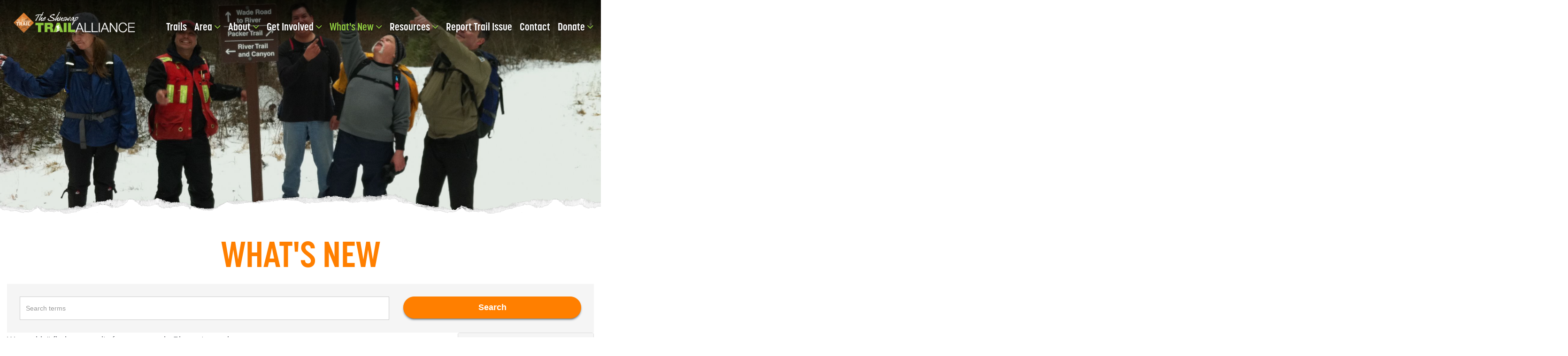

--- FILE ---
content_type: text/html; charset=UTF-8
request_url: https://shuswaptrails.com/whats-new/updates/?year=2018&month=12
body_size: 6470
content:
<!DOCTYPE html>
<html lang="en">
<head>
	<meta http-equiv="X-UA-Compatible" content="IE=edge" />
	<meta charset="utf-8">
	<title>Blog - December 2018</title><meta name="description" content=""/><meta property="og:title" content="Blog - December 2018"/><meta property="og:site_name" content="Shuswap Trails"/><meta property="og:url" content="https://shuswaptrails.com/whats-new/updates/"/><meta property="og:description" content=""/><meta property="twitter:description" content=""/><meta property="og:image" content="https://shuswaptrails.com/files/12%2002%2009%20Roderick%20Haig%20Brown%20Park%20(14).JPG"/><meta property="twitter:image:src" content="https://shuswaptrails.com/files/12%2002%2009%20Roderick%20Haig%20Brown%20Park%20(14).JPG"/>	<meta http-equiv="x-dns-prefetch-control" content="on">
	<meta name="viewport" content="width=device-width, initial-scale=1, maximum-scale=1" />
	<link rel="shortcut icon" type="image/png" href="/favicon.png" />

	<script>
!function(e){"use strict"
var n=function(n,t,o){function i(e){return a.body?e():void setTimeout(function(){i(e)})}function r(){l.addEventListener&&l.removeEventListener("load",r),l.media=o||"all"}var d,a=e.document,l=a.createElement("link")
if(t)d=t
else{var s=(a.body||a.getElementsByTagName("head")[0]).childNodes
d=s[s.length-1]}var f=a.styleSheets
l.rel="stylesheet",l.href=n,l.media="only x",i(function(){d.parentNode.insertBefore(l,t?d:d.nextSibling)})
var u=function(e){for(var n=l.href,t=f.length;t--;)if(f[t].href===n)return e()
setTimeout(function(){u(e)})}
return l.addEventListener&&l.addEventListener("load",r),l.onloadcssdefined=u,u(r),l}
"undefined"!=typeof exports?exports.loadCSS=n:e.loadCSS=n}("undefined"!=typeof global?global:this)

!function(e){if(e.loadCSS){var t=loadCSS.relpreload={}
if(t.support=function(){try{return e.document.createElement("link").relList.supports("preload")}catch(t){}},t.poly=function(){for(var t=e.document.getElementsByTagName("link"),r=0;r<t.length;r++){var l=t[r]
"preload"===l.rel&&"style"===l.getAttribute("as")&&(e.loadCSS(l.href,l),l.rel=null)}},!t.support()){t.poly()
var r=e.setInterval(t.poly,300)
e.addEventListener&&e.addEventListener("load",function(){e.clearInterval(r)})}}}(this)
</script><link rel="stylesheet" href="/css/combined.min.css" /><link rel="stylesheet" href="/themes/base/css/style.css?v=11" /><link rel="preload" href="https://cdnjs.cloudflare.com/ajax/libs/fancyapps-ui/6.0.26/fancybox/fancybox.min.css" as="style" onload="this.rel='stylesheet'"><noscript><link rel="stylesheet" href="https://cdnjs.cloudflare.com/ajax/libs/fancyapps-ui/6.0.26/fancybox/fancybox.min.css"></noscript><link rel="preload" href="/fonts/glyphicons-pro/1.0.1/glyphicons/css/glyphicons.css" as="style" onload="this.rel='stylesheet'"><noscript><link rel="stylesheet" href="/fonts/glyphicons-pro/1.0.1/glyphicons/css/glyphicons.css"></noscript>	<script src="/js/jquery-2.1.0.min.js"></script>

	<!--[if lt IE 9]>
		<script src="/js/ie/html5shiv.js"></script>
		<script src="/js/ie/respond.min.js"></script>
	<![endif]-->
	<!--[if lt IE 8]>
		<link href="/css/ie/bootstrap-ie7.css" rel="stylesheet" />
	<![endif]-->
	<script>
		var _csrfToken = "9a7ac82f39b1420995af1bd968c28bcb394b5c213c241476e21ea2c3520e7c91fd57f9986037f05ad85183dcede646b73b8df7276861341fdfe889dc544abfd2";
	</script>

	<link rel="stylesheet" href="https://use.typekit.net/aix0nxp.css">
</head>
    <body class="page-346 layout-content animations-enabled">
		<div id="page-container">
									<!--[if lt IE 7]>
	<p class="chromeframe">You are using an <strong>outdated</strong> browser. Please <a href="http://browsehappy.com/">upgrade your browser</a> or <a href="http://www.google.com/chromeframe/?redirect=true">activate Google Chrome Frame</a> to improve your experience.</p>
<![endif]-->			<header class="hidden-print">
	<div class="container-semi-fluid">
		<div class="row">
			<div class="col-xs-9 col-sm-3">
				<a href="/">
					<img src="/files/STA-logo-blaze-white.png" alt="Shuswap Trails" title="Shuswap Trails" class="img-responsive logo" />
				</a>
			</div>
			<div class="col-xs-3 col-sm-9">
				<nav class="navbar navbar-default desktop-menu">
  <div class="navbar-header">
    <a href="#mobile-menu" class="navbar-toggle collapsed">
      <span class="sr-only">Toggle navigation</span>
      <span class="icon-bar"></span>
      <span class="icon-bar"></span>
      <span class="icon-bar"></span>
    </a>
  </div>
  <div class="collapse navbar-collapse">
    <div class="navbar-inner">
      
<ul  class="nav navbar-nav navbar-right level-1 depth-1">
	<li ><a href="/trails/">Trails</a></li><li ><a href="/area/" class="dropdown-toggle" data-toggle="dropdown">Area <i class="fa fa-angle-down" aria-hidden="true"></i></a><ul class="level-2 depth-2 dropdown-menu">
	<li class=""><a href="/area/about-the-area/">About the Area</a></li><li class=""><a href="/points/">Secwepémc Landmarks Project</a></li><li class=""><a href="/area/quick-picks/">Quick Picks</a></li><li class=""><a href="/area/motorized/">Motorized</a></li><li class=""><a href="/area/shuswap-blueway-paddle-trails/">Shuswap Blueway Paddle Trails</a></li><li class=""><a href="/area/Road and Gravel Cycling/">Cycling</a></li><li class=""><a href="/area/backcountry-skiing/">Backcountry Skiing</a></li><li class=""><a href="https://shuswapbike.com/biking-in-the-shuswap/winter-grooming/">South Canoe Winter Grooming</a></li></ul>
</li><li ><a href="/about/" class="dropdown-toggle" data-toggle="dropdown">About <i class="fa fa-angle-down" aria-hidden="true"></i></a><ul class="level-2 depth-2 dropdown-menu">
	<li class=""><a href="/about/staff/">STA Team</a></li><li class=""><a href="/about/board-of-directors/">Board of Directors</a></li><li class=""><a href="/about/history/">History</a></li><li class=""><a href="/about/shuswap-trail-alliance/">Shuswap Trail Alliance</a></li></ul>
</li><li ><a href="/get-involved/" class="dropdown-toggle" data-toggle="dropdown">Get Involved <i class="fa fa-angle-down" aria-hidden="true"></i></a><ul class="level-2 depth-2 dropdown-menu">
	<li class=""><a href="/get-involved/job-opportunities/">Job Opportunities</a></li><li class=""><a href="/get-involved/sponsors-partners/">Sponsors / Partners</a></li><li class=""><a href="/get-involved/membership/">Membership</a><ul class="level-3 depth-3 dropdown-menu">
	</ul>
</li><li class=""><a href="/get-involved/volunteer/">Volunteer</a></li><li class=""><a href="/get-involved/2023 Auction_copy_copy_copy/">2026 Auction</a></li></ul>
</li><li class="active"><a href="/whats-new/" class="dropdown-toggle" data-toggle="dropdown">What's New <i class="fa fa-angle-down" aria-hidden="true"></i></a><ul class="level-2 depth-2 dropdown-menu">
	<li class=""><a href="/whats-new/subscribe-to-newsletter/">Subscribe to Newsletter</a></li><li class=""><a href="/whats-new/events/">Events</a></li><li class=""><a href="/whats-new/updates/">What&#039;s New</a></li></ul>
</li><li ><a href="/resources/" class="dropdown-toggle" data-toggle="dropdown">Resources <i class="fa fa-angle-down" aria-hidden="true"></i></a><ul class="level-2 depth-2 dropdown-menu">
	<li class=""><a href="/resources/trail-standards-resources/">Trail Standards &amp; Resources</a></li><li class=""><a href="/resources/safety-ettiquette/">Safety &amp; Etiquette</a></li><li class=""><a href="/resources/trail-strategy-roundtable/">Trail Strategy &amp; Roundtable</a></li><li class=""><a href="/resources/links/">Links</a></li><li class=""><a href="/resources/south-shuswap-destination-trail-planning/">South Shuswap Destination Trail Planning Framework</a></li><li class=""><a href="/resources/south-canoe-trail-advisory/">South Canoe Trail Advisory</a></li><li class=""><a href="/resources/larch-hills-non-winter-advisory_copy/">Larch Hill Non-Winter Advisory</a></li><li class=""><a href="/resources/Kle7scen-working-group/">Kle7scéñ (Mt. Ida)  Working Group</a></li><li class=""><a href="/resources/environmental-screening-and-cumulative-effects/">Environmental Screening and Cumulative Effects</a></li></ul>
</li><li ><a href="/report-trail-issue/">Report Trail Issue</a></li><li ><a href="/contact/">Contact</a></li><li ><a href="/donate/" class="dropdown-toggle" data-toggle="dropdown">Donate <i class="fa fa-angle-down" aria-hidden="true"></i></a><ul class="level-2 depth-2 dropdown-menu">
	<li class=""><a href="/donate/donate/">Donate</a></li><li class=""><a href="/donate/shuswap-trail-legacy-fund/">Shuswap Trail Legacy Fund</a></li></ul>
</li>	
</ul>
    </div>
  </div>
</nav>
			</div>
		</div>
	</div>
</header>
			<div id="view-container">
		<div id="carousel" class="carousel home slide" data-ride="carousel">
		
		<div class="carousel-inner" role="listbox">
			<div class="item active"><img src="/image/w2000-h700-c20:7/files/12%2002%2009%20Roderick%20Haig%20Brown%20Park%20(14).JPG" alt=""  title="" /></div>		</div>
			</div>
	<section class="pad blog-page intro">
	<div class="container-semi-fluid">
		<div class="row"><div class="col-xs-12 text-center"><h1 class="title main-title">What's New <small></small></h1><div class="well">
	<form method="post" accept-charset="utf-8" class="blog-search" action="/whats-new/updates/"><div style="display:none;"><input type="hidden" name="_method" class="form-control" value="POST"/><input type="hidden" name="_csrfToken" class="form-control" value="9a7ac82f39b1420995af1bd968c28bcb394b5c213c241476e21ea2c3520e7c91fd57f9986037f05ad85183dcede646b73b8df7276861341fdfe889dc544abfd2"/></div>		<div class="row">
			<div class="col-xs-12 col-sm-8 no-pad-right">
				
				<div class="form-group text"><input type="text" name="search" class="form-control" placeholder="Search terms" id="search"/></div>				<br class="visible-xs" />
			</div>
			<div class="col-xs-12 col-sm-4 no-pad-left">
				<button class="btn btn-primary btn-block" type="submit">Search</button>			</div>
		</div>
	<div style="display:none;"><input type="hidden" name="_Token[fields]" class="form-control" value="85e81a1ecb2f02f22918f5bf01875b95be2583c1%3A"/><input type="hidden" name="_Token[unlocked]" class="form-control" value=""/></div></form></div>
</div></div><div class="row"><div class="col-xs-12 col-sm-9"><p>We couldn't find any results for your search. Please try again.</p></div><div class="col-xs-12 col-sm-3"><div class="panel-group" id="archive"><div class="panel panel-default"><div class="panel-heading" role="tab" id="archived-2026"><h4 class="panel-title"><a role="button" data-toggle="collapse" data-parent="#archive" href="#collapse-2026">2026</a></h4></div><div id="collapse-2026" class="panel-collapse collapse" role="tabpanel"><div class="panel-body"><ul><li><a href="/whats-new/updates/?year=2026">All 2026 Posts</a></li><li><a href="/whats-new/updates/?year=2026&month=1">January</a></li></ul></div></div></div><div class="panel panel-default"><div class="panel-heading" role="tab" id="archived-2025"><h4 class="panel-title"><a role="button" data-toggle="collapse" data-parent="#archive" href="#collapse-2025">2025</a></h4></div><div id="collapse-2025" class="panel-collapse collapse" role="tabpanel"><div class="panel-body"><ul><li><a href="/whats-new/updates/?year=2025">All 2025 Posts</a></li><li><a href="/whats-new/updates/?year=2025&month=12">December</a></li><li><a href="/whats-new/updates/?year=2025&month=11">November</a></li><li><a href="/whats-new/updates/?year=2025&month=10">October</a></li><li><a href="/whats-new/updates/?year=2025&month=9">September</a></li><li><a href="/whats-new/updates/?year=2025&month=8">August</a></li><li><a href="/whats-new/updates/?year=2025&month=7">July</a></li><li><a href="/whats-new/updates/?year=2025&month=6">June</a></li><li><a href="/whats-new/updates/?year=2025&month=5">May</a></li><li><a href="/whats-new/updates/?year=2025&month=4">April</a></li><li><a href="/whats-new/updates/?year=2025&month=3">March</a></li><li><a href="/whats-new/updates/?year=2025&month=2">February</a></li><li><a href="/whats-new/updates/?year=2025&month=1">January</a></li></ul></div></div></div><div class="panel panel-default"><div class="panel-heading" role="tab" id="archived-2024"><h4 class="panel-title"><a role="button" data-toggle="collapse" data-parent="#archive" href="#collapse-2024">2024</a></h4></div><div id="collapse-2024" class="panel-collapse collapse" role="tabpanel"><div class="panel-body"><ul><li><a href="/whats-new/updates/?year=2024">All 2024 Posts</a></li><li><a href="/whats-new/updates/?year=2024&month=12">December</a></li><li><a href="/whats-new/updates/?year=2024&month=11">November</a></li><li><a href="/whats-new/updates/?year=2024&month=10">October</a></li><li><a href="/whats-new/updates/?year=2024&month=9">September</a></li><li><a href="/whats-new/updates/?year=2024&month=8">August</a></li><li><a href="/whats-new/updates/?year=2024&month=7">July</a></li><li><a href="/whats-new/updates/?year=2024&month=6">June</a></li><li><a href="/whats-new/updates/?year=2024&month=5">May</a></li><li><a href="/whats-new/updates/?year=2024&month=4">April</a></li><li><a href="/whats-new/updates/?year=2024&month=3">March</a></li><li><a href="/whats-new/updates/?year=2024&month=2">February</a></li><li><a href="/whats-new/updates/?year=2024&month=1">January</a></li></ul></div></div></div><div class="panel panel-default"><div class="panel-heading" role="tab" id="archived-2023"><h4 class="panel-title"><a role="button" data-toggle="collapse" data-parent="#archive" href="#collapse-2023">2023</a></h4></div><div id="collapse-2023" class="panel-collapse collapse" role="tabpanel"><div class="panel-body"><ul><li><a href="/whats-new/updates/?year=2023">All 2023 Posts</a></li><li><a href="/whats-new/updates/?year=2023&month=12">December</a></li><li><a href="/whats-new/updates/?year=2023&month=11">November</a></li><li><a href="/whats-new/updates/?year=2023&month=10">October</a></li><li><a href="/whats-new/updates/?year=2023&month=9">September</a></li><li><a href="/whats-new/updates/?year=2023&month=8">August</a></li><li><a href="/whats-new/updates/?year=2023&month=7">July</a></li><li><a href="/whats-new/updates/?year=2023&month=6">June</a></li><li><a href="/whats-new/updates/?year=2023&month=5">May</a></li><li><a href="/whats-new/updates/?year=2023&month=4">April</a></li><li><a href="/whats-new/updates/?year=2023&month=3">March</a></li><li><a href="/whats-new/updates/?year=2023&month=2">February</a></li><li><a href="/whats-new/updates/?year=2023&month=1">January</a></li></ul></div></div></div><div class="panel panel-default"><div class="panel-heading" role="tab" id="archived-2022"><h4 class="panel-title"><a role="button" data-toggle="collapse" data-parent="#archive" href="#collapse-2022">2022</a></h4></div><div id="collapse-2022" class="panel-collapse collapse" role="tabpanel"><div class="panel-body"><ul><li><a href="/whats-new/updates/?year=2022">All 2022 Posts</a></li><li><a href="/whats-new/updates/?year=2022&month=12">December</a></li><li><a href="/whats-new/updates/?year=2022&month=11">November</a></li><li><a href="/whats-new/updates/?year=2022&month=10">October</a></li><li><a href="/whats-new/updates/?year=2022&month=9">September</a></li><li><a href="/whats-new/updates/?year=2022&month=8">August</a></li><li><a href="/whats-new/updates/?year=2022&month=7">July</a></li><li><a href="/whats-new/updates/?year=2022&month=6">June</a></li><li><a href="/whats-new/updates/?year=2022&month=5">May</a></li><li><a href="/whats-new/updates/?year=2022&month=4">April</a></li><li><a href="/whats-new/updates/?year=2022&month=3">March</a></li><li><a href="/whats-new/updates/?year=2022&month=2">February</a></li><li><a href="/whats-new/updates/?year=2022&month=1">January</a></li></ul></div></div></div><div class="panel panel-default"><div class="panel-heading" role="tab" id="archived-2021"><h4 class="panel-title"><a role="button" data-toggle="collapse" data-parent="#archive" href="#collapse-2021">2021</a></h4></div><div id="collapse-2021" class="panel-collapse collapse" role="tabpanel"><div class="panel-body"><ul><li><a href="/whats-new/updates/?year=2021">All 2021 Posts</a></li><li><a href="/whats-new/updates/?year=2021&month=12">December</a></li><li><a href="/whats-new/updates/?year=2021&month=11">November</a></li><li><a href="/whats-new/updates/?year=2021&month=10">October</a></li><li><a href="/whats-new/updates/?year=2021&month=9">September</a></li><li><a href="/whats-new/updates/?year=2021&month=8">August</a></li><li><a href="/whats-new/updates/?year=2021&month=7">July</a></li><li><a href="/whats-new/updates/?year=2021&month=6">June</a></li><li><a href="/whats-new/updates/?year=2021&month=5">May</a></li><li><a href="/whats-new/updates/?year=2021&month=4">April</a></li><li><a href="/whats-new/updates/?year=2021&month=3">March</a></li><li><a href="/whats-new/updates/?year=2021&month=2">February</a></li><li><a href="/whats-new/updates/?year=2021&month=1">January</a></li></ul></div></div></div><div class="panel panel-default"><div class="panel-heading" role="tab" id="archived-2020"><h4 class="panel-title"><a role="button" data-toggle="collapse" data-parent="#archive" href="#collapse-2020">2020</a></h4></div><div id="collapse-2020" class="panel-collapse collapse" role="tabpanel"><div class="panel-body"><ul><li><a href="/whats-new/updates/?year=2020">All 2020 Posts</a></li><li><a href="/whats-new/updates/?year=2020&month=12">December</a></li><li><a href="/whats-new/updates/?year=2020&month=11">November</a></li><li><a href="/whats-new/updates/?year=2020&month=10">October</a></li><li><a href="/whats-new/updates/?year=2020&month=9">September</a></li><li><a href="/whats-new/updates/?year=2020&month=8">August</a></li><li><a href="/whats-new/updates/?year=2020&month=7">July</a></li><li><a href="/whats-new/updates/?year=2020&month=6">June</a></li><li><a href="/whats-new/updates/?year=2020&month=5">May</a></li><li><a href="/whats-new/updates/?year=2020&month=4">April</a></li><li><a href="/whats-new/updates/?year=2020&month=3">March</a></li><li><a href="/whats-new/updates/?year=2020&month=2">February</a></li><li><a href="/whats-new/updates/?year=2020&month=1">January</a></li></ul></div></div></div><div class="panel panel-default"><div class="panel-heading" role="tab" id="archived-2019"><h4 class="panel-title"><a role="button" data-toggle="collapse" data-parent="#archive" href="#collapse-2019">2019</a></h4></div><div id="collapse-2019" class="panel-collapse collapse" role="tabpanel"><div class="panel-body"><ul><li><a href="/whats-new/updates/?year=2019">All 2019 Posts</a></li><li><a href="/whats-new/updates/?year=2019&month=12">December</a></li><li><a href="/whats-new/updates/?year=2019&month=11">November</a></li><li><a href="/whats-new/updates/?year=2019&month=10">October</a></li><li><a href="/whats-new/updates/?year=2019&month=9">September</a></li><li><a href="/whats-new/updates/?year=2019&month=8">August</a></li><li><a href="/whats-new/updates/?year=2019&month=7">July</a></li><li><a href="/whats-new/updates/?year=2019&month=6">June</a></li><li><a href="/whats-new/updates/?year=2019&month=5">May</a></li><li><a href="/whats-new/updates/?year=2019&month=4">April</a></li><li><a href="/whats-new/updates/?year=2019&month=3">March</a></li><li><a href="/whats-new/updates/?year=2019&month=2">February</a></li><li><a href="/whats-new/updates/?year=2019&month=1">January</a></li></ul></div></div></div><div class="panel panel-default"><div class="panel-heading" role="tab" id="archived-2018"><h4 class="panel-title"><a role="button" data-toggle="collapse" data-parent="#archive" href="#collapse-2018">2018</a></h4></div><div id="collapse-2018" class="panel-collapse collapse" role="tabpanel"><div class="panel-body"><ul><li><a href="/whats-new/updates/?year=2018">All 2018 Posts</a></li><li><a href="/whats-new/updates/?year=2018&month=12">December</a></li><li><a href="/whats-new/updates/?year=2018&month=11">November</a></li><li><a href="/whats-new/updates/?year=2018&month=10">October</a></li><li><a href="/whats-new/updates/?year=2018&month=9">September</a></li><li><a href="/whats-new/updates/?year=2018&month=8">August</a></li><li><a href="/whats-new/updates/?year=2018&month=7">July</a></li><li><a href="/whats-new/updates/?year=2018&month=6">June</a></li><li><a href="/whats-new/updates/?year=2018&month=5">May</a></li><li><a href="/whats-new/updates/?year=2018&month=4">April</a></li><li><a href="/whats-new/updates/?year=2018&month=3">March</a></li><li><a href="/whats-new/updates/?year=2018&month=2">February</a></li><li><a href="/whats-new/updates/?year=2018&month=1">January</a></li></ul></div></div></div><div class="panel panel-default"><div class="panel-heading" role="tab" id="archived-2017"><h4 class="panel-title"><a role="button" data-toggle="collapse" data-parent="#archive" href="#collapse-2017">2017</a></h4></div><div id="collapse-2017" class="panel-collapse collapse" role="tabpanel"><div class="panel-body"><ul><li><a href="/whats-new/updates/?year=2017">All 2017 Posts</a></li><li><a href="/whats-new/updates/?year=2017&month=12">December</a></li><li><a href="/whats-new/updates/?year=2017&month=11">November</a></li><li><a href="/whats-new/updates/?year=2017&month=10">October</a></li><li><a href="/whats-new/updates/?year=2017&month=9">September</a></li><li><a href="/whats-new/updates/?year=2017&month=8">August</a></li><li><a href="/whats-new/updates/?year=2017&month=7">July</a></li><li><a href="/whats-new/updates/?year=2017&month=6">June</a></li><li><a href="/whats-new/updates/?year=2017&month=5">May</a></li><li><a href="/whats-new/updates/?year=2017&month=4">April</a></li><li><a href="/whats-new/updates/?year=2017&month=3">March</a></li><li><a href="/whats-new/updates/?year=2017&month=2">February</a></li><li><a href="/whats-new/updates/?year=2017&month=1">January</a></li></ul></div></div></div><div class="panel panel-default"><div class="panel-heading" role="tab" id="archived-2016"><h4 class="panel-title"><a role="button" data-toggle="collapse" data-parent="#archive" href="#collapse-2016">2016</a></h4></div><div id="collapse-2016" class="panel-collapse collapse" role="tabpanel"><div class="panel-body"><ul><li><a href="/whats-new/updates/?year=2016">All 2016 Posts</a></li><li><a href="/whats-new/updates/?year=2016&month=12">December</a></li><li><a href="/whats-new/updates/?year=2016&month=11">November</a></li><li><a href="/whats-new/updates/?year=2016&month=10">October</a></li><li><a href="/whats-new/updates/?year=2016&month=9">September</a></li><li><a href="/whats-new/updates/?year=2016&month=8">August</a></li><li><a href="/whats-new/updates/?year=2016&month=7">July</a></li><li><a href="/whats-new/updates/?year=2016&month=6">June</a></li><li><a href="/whats-new/updates/?year=2016&month=5">May</a></li><li><a href="/whats-new/updates/?year=2016&month=4">April</a></li><li><a href="/whats-new/updates/?year=2016&month=3">March</a></li><li><a href="/whats-new/updates/?year=2016&month=2">February</a></li><li><a href="/whats-new/updates/?year=2016&month=1">January</a></li></ul></div></div></div><div class="panel panel-default"><div class="panel-heading" role="tab" id="archived-2015"><h4 class="panel-title"><a role="button" data-toggle="collapse" data-parent="#archive" href="#collapse-2015">2015</a></h4></div><div id="collapse-2015" class="panel-collapse collapse" role="tabpanel"><div class="panel-body"><ul><li><a href="/whats-new/updates/?year=2015">All 2015 Posts</a></li><li><a href="/whats-new/updates/?year=2015&month=12">December</a></li><li><a href="/whats-new/updates/?year=2015&month=11">November</a></li><li><a href="/whats-new/updates/?year=2015&month=10">October</a></li><li><a href="/whats-new/updates/?year=2015&month=9">September</a></li><li><a href="/whats-new/updates/?year=2015&month=8">August</a></li><li><a href="/whats-new/updates/?year=2015&month=7">July</a></li><li><a href="/whats-new/updates/?year=2015&month=6">June</a></li><li><a href="/whats-new/updates/?year=2015&month=5">May</a></li><li><a href="/whats-new/updates/?year=2015&month=4">April</a></li><li><a href="/whats-new/updates/?year=2015&month=3">March</a></li><li><a href="/whats-new/updates/?year=2015&month=2">February</a></li><li><a href="/whats-new/updates/?year=2015&month=1">January</a></li></ul></div></div></div><div class="panel panel-default"><div class="panel-heading" role="tab" id="archived-2014"><h4 class="panel-title"><a role="button" data-toggle="collapse" data-parent="#archive" href="#collapse-2014">2014</a></h4></div><div id="collapse-2014" class="panel-collapse collapse" role="tabpanel"><div class="panel-body"><ul><li><a href="/whats-new/updates/?year=2014">All 2014 Posts</a></li><li><a href="/whats-new/updates/?year=2014&month=12">December</a></li><li><a href="/whats-new/updates/?year=2014&month=11">November</a></li><li><a href="/whats-new/updates/?year=2014&month=10">October</a></li><li><a href="/whats-new/updates/?year=2014&month=9">September</a></li><li><a href="/whats-new/updates/?year=2014&month=8">August</a></li><li><a href="/whats-new/updates/?year=2014&month=7">July</a></li><li><a href="/whats-new/updates/?year=2014&month=6">June</a></li><li><a href="/whats-new/updates/?year=2014&month=5">May</a></li><li><a href="/whats-new/updates/?year=2014&month=4">April</a></li><li><a href="/whats-new/updates/?year=2014&month=3">March</a></li><li><a href="/whats-new/updates/?year=2014&month=2">February</a></li><li><a href="/whats-new/updates/?year=2014&month=1">January</a></li></ul></div></div></div><div class="panel panel-default"><div class="panel-heading" role="tab" id="archived-2013"><h4 class="panel-title"><a role="button" data-toggle="collapse" data-parent="#archive" href="#collapse-2013">2013</a></h4></div><div id="collapse-2013" class="panel-collapse collapse" role="tabpanel"><div class="panel-body"><ul><li><a href="/whats-new/updates/?year=2013">All 2013 Posts</a></li><li><a href="/whats-new/updates/?year=2013&month=12">December</a></li><li><a href="/whats-new/updates/?year=2013&month=11">November</a></li><li><a href="/whats-new/updates/?year=2013&month=10">October</a></li><li><a href="/whats-new/updates/?year=2013&month=9">September</a></li><li><a href="/whats-new/updates/?year=2013&month=8">August</a></li><li><a href="/whats-new/updates/?year=2013&month=7">July</a></li></ul></div></div></div></div></div></div>
		<ul class="pagination">
						<li class="prev disabled"><a href="" onclick="return false;">&laquo; Previous</a></li>						<li class="next disabled"><a href="" onclick="return false;">Next &raquo;</a></li>		</ul>
	</div>
</section>
</div>			
<div class="section cta relative bg-img " style="background-image:url(/image/w2000/files/IMG_1940.jpeg);"><div class="pad"><div class="overlay"></div><div class="container-semi-fluid"><div class="row"><div class="col-xs-12 col-md-8"><h6>Exploring Respectfully</h6><h4 class="title">Shuswap Trails</h4><p>Fostering a healthy, engaged community in the Shuswap Region &ndash; economic/environmental/social &ndash; through well designed, maintained, and promoted trails connecting people, culture, and landscape</p><p><a href="/about/shuswap-trail-alliance/" class="btn btn-primary">Learn More</a></p></div></div></div></div></div><footer class="document-footer hidden-print">
	<div class="section pad">
		<div class="container-semi-fluid">
			<div class="row">
				<div class="col-xs-6 col-sm-3 ">
					<a href="/">
						<img src="/files/unnamed-1.png" alt="Shuswap Trails" title="Shuswap Trails" class="img-responsive logo" />
					</a>
					<address>
	<ul class="fa-ul">
		<li class="Phone"><strong>Phone</strong> <a href="tel:2508320102">250-832-0102</a></li><li class="Email"><strong>Email</strong> <a href="mailto:info@shuswaptrails.com">info@shuswaptrails.com</a></li><li class="Address"><strong>Address</strong> <a target="_blank" href="http://maps.google.com/?q=%232-481+7th+Street+SW+Salmon+Arm%2C+BC+V1E+1S9">#2-481 7th Street SW</a></li><li class=""><a target="_blank" href="http://maps.google.com/?q=%232-481+7th+Street+SW+Salmon+Arm%2C+BC+V1E+1S9">Salmon Arm, BC V1E 1S9</a></li>	</ul>
</address>
					<div class="social">
    <a target="_blank" href="https://www.facebook.com/ShuswapTrails/" rel="noopener"><i class="fa fa-facebook" aria-hidden="true"></i><span class="sr-only">Facebook Account</span></a> <a target="_blank" href="https://www.instagram.com/shuswaptrails/" rel="noopener"><i class="fa fa-instagram" aria-hidden="true"></i><span class="sr-only">Instagram Account</span></a> </div>				</div>


				<div class="col-xs-12 col-sm-9 ">
					<nav class="navbar navbar-footer">
						<div class="navbar-inner">
							
<ul  class="nav navbar-nav navbar-right level-1 depth-1">
	<li ><a href="/trails/">Trails</a></li><li ><a href="/area/" class="dropdown-toggle" data-toggle="dropdown">Area <i class="fa fa-angle-down" aria-hidden="true"></i></a><ul class="level-2 depth-2 dropdown-menu">
	<li class=""><a href="/area/about-the-area/">About the Area</a></li><li class=""><a href="/points/">Secwepémc Landmarks Project</a></li><li class=""><a href="/area/quick-picks/">Quick Picks</a></li><li class=""><a href="/area/motorized/">Motorized</a></li><li class=""><a href="/area/shuswap-blueway-paddle-trails/">Shuswap Blueway Paddle Trails</a></li><li class=""><a href="/area/Road and Gravel Cycling/">Cycling</a></li><li class=""><a href="/area/backcountry-skiing/">Backcountry Skiing</a></li><li class=""><a href="https://shuswapbike.com/biking-in-the-shuswap/winter-grooming/">South Canoe Winter Grooming</a></li></ul>
</li><li ><a href="/about/" class="dropdown-toggle" data-toggle="dropdown">About <i class="fa fa-angle-down" aria-hidden="true"></i></a><ul class="level-2 depth-2 dropdown-menu">
	<li class=""><a href="/about/staff/">STA Team</a></li><li class=""><a href="/about/board-of-directors/">Board of Directors</a></li><li class=""><a href="/about/history/">History</a></li><li class=""><a href="/about/shuswap-trail-alliance/">Shuswap Trail Alliance</a></li></ul>
</li><li ><a href="/get-involved/" class="dropdown-toggle" data-toggle="dropdown">Get Involved <i class="fa fa-angle-down" aria-hidden="true"></i></a><ul class="level-2 depth-2 dropdown-menu">
	<li class=""><a href="/get-involved/job-opportunities/">Job Opportunities</a></li><li class=""><a href="/get-involved/sponsors-partners/">Sponsors / Partners</a></li><li class=""><a href="/get-involved/membership/">Membership</a><ul class="level-3 depth-3 dropdown-menu">
	</ul>
</li><li class=""><a href="/get-involved/volunteer/">Volunteer</a></li><li class=""><a href="/get-involved/2023 Auction_copy_copy_copy/">2026 Auction</a></li></ul>
</li><li class="active"><a href="/whats-new/" class="dropdown-toggle" data-toggle="dropdown">What's New <i class="fa fa-angle-down" aria-hidden="true"></i></a><ul class="level-2 depth-2 dropdown-menu">
	<li class=""><a href="/whats-new/subscribe-to-newsletter/">Subscribe to Newsletter</a></li><li class=""><a href="/whats-new/events/">Events</a></li><li class=""><a href="/whats-new/updates/">What&#039;s New</a></li></ul>
</li><li ><a href="/resources/" class="dropdown-toggle" data-toggle="dropdown">Resources <i class="fa fa-angle-down" aria-hidden="true"></i></a><ul class="level-2 depth-2 dropdown-menu">
	<li class=""><a href="/resources/trail-standards-resources/">Trail Standards &amp; Resources</a></li><li class=""><a href="/resources/safety-ettiquette/">Safety &amp; Etiquette</a></li><li class=""><a href="/resources/trail-strategy-roundtable/">Trail Strategy &amp; Roundtable</a></li><li class=""><a href="/resources/links/">Links</a></li><li class=""><a href="/resources/south-shuswap-destination-trail-planning/">South Shuswap Destination Trail Planning Framework</a></li><li class=""><a href="/resources/south-canoe-trail-advisory/">South Canoe Trail Advisory</a></li><li class=""><a href="/resources/larch-hills-non-winter-advisory_copy/">Larch Hill Non-Winter Advisory</a></li><li class=""><a href="/resources/Kle7scen-working-group/">Kle7scéñ (Mt. Ida)  Working Group</a></li><li class=""><a href="/resources/environmental-screening-and-cumulative-effects/">Environmental Screening and Cumulative Effects</a></li></ul>
</li><li ><a href="/report-trail-issue/">Report Trail Issue</a></li><li ><a href="/contact/">Contact</a></li><li ><a href="/donate/" class="dropdown-toggle" data-toggle="dropdown">Donate <i class="fa fa-angle-down" aria-hidden="true"></i></a><ul class="level-2 depth-2 dropdown-menu">
	<li class=""><a href="/donate/donate/">Donate</a></li><li class=""><a href="/donate/shuswap-trail-legacy-fund/">Shuswap Trail Legacy Fund</a></li></ul>
</li>	
</ul>
						</div>
					</nav>
				</div>

			</div>

			<div class="row">
				<div class="col-xs-12">
					<p>The Shuswap Trail Alliance is privileged to operate under the Shuswap Trails Protocol within Secw&eacute;pemc First Nation territory.</p>				</div>
			</div>
		</div>
	</div>

	<div class="section copyright">
		<div class="container-semi-fluid">
			<div class="row">
				<div class="col-xs-12 text-center">

					<p>Copyright &copy; 2026 Shuswap Trails. All rights reserved. Website design by <a href="http://www.csekcreative.com/" rel="nofollow" target="_blank">Kelowna web design agency Csek Creative.</a></p>
				</div>
			</div>
		</div>
	</div>
</footer>
						<div class="progress-wrap">
	<svg class="progress-circle svg-content" width="100%" height="100%" viewBox="-1 -1 102 102">
		<path d="M50,1 a49,49 0 0,1 0,98 a49,49 0 0,1 0,-98" style="transition: stroke-dashoffset 10ms linear 0s; stroke-dasharray: 307.919, 307.919; stroke-dashoffset: 120.031; fill: rgb(255, 255, 255);" />
	</svg>
</div>

								</div>
		<nav id="mobile-menu">
			
<ul  class="nav navbar-nav level-1 depth-1">
	<li ><a href="/trails/">Trails</a></li><li ><a href="/area/" class="dropdown-toggle" data-toggle="dropdown">Area <i class="fa fa-angle-down" aria-hidden="true"></i></a><ul class="level-2 depth-2 dropdown-menu">
	<li class=""><a href="/area/about-the-area/">About the Area</a></li><li class=""><a href="/points/">Secwepémc Landmarks Project</a></li><li class=""><a href="/area/quick-picks/">Quick Picks</a></li><li class=""><a href="/area/motorized/">Motorized</a></li><li class=""><a href="/area/shuswap-blueway-paddle-trails/">Shuswap Blueway Paddle Trails</a></li><li class=""><a href="/area/Road and Gravel Cycling/">Cycling</a></li><li class=""><a href="/area/backcountry-skiing/">Backcountry Skiing</a></li><li class=""><a href="https://shuswapbike.com/biking-in-the-shuswap/winter-grooming/">South Canoe Winter Grooming</a></li></ul>
</li><li ><a href="/about/" class="dropdown-toggle" data-toggle="dropdown">About <i class="fa fa-angle-down" aria-hidden="true"></i></a><ul class="level-2 depth-2 dropdown-menu">
	<li class=""><a href="/about/staff/">STA Team</a></li><li class=""><a href="/about/board-of-directors/">Board of Directors</a></li><li class=""><a href="/about/history/">History</a></li><li class=""><a href="/about/shuswap-trail-alliance/">Shuswap Trail Alliance</a></li></ul>
</li><li ><a href="/get-involved/" class="dropdown-toggle" data-toggle="dropdown">Get Involved <i class="fa fa-angle-down" aria-hidden="true"></i></a><ul class="level-2 depth-2 dropdown-menu">
	<li class=""><a href="/get-involved/job-opportunities/">Job Opportunities</a></li><li class=""><a href="/get-involved/sponsors-partners/">Sponsors / Partners</a></li><li class=""><a href="/get-involved/membership/">Membership</a></li><li class=""><a href="/get-involved/volunteer/">Volunteer</a></li><li class=""><a href="/get-involved/2023 Auction_copy_copy_copy/">2026 Auction</a></li></ul>
</li><li class="active"><a href="/whats-new/" class="dropdown-toggle" data-toggle="dropdown">What's New <i class="fa fa-angle-down" aria-hidden="true"></i></a><ul class="level-2 depth-2 dropdown-menu">
	<li class=""><a href="/whats-new/subscribe-to-newsletter/">Subscribe to Newsletter</a></li><li class=""><a href="/whats-new/events/">Events</a></li><li class=""><a href="/whats-new/updates/">What&#039;s New</a></li></ul>
</li><li ><a href="/resources/" class="dropdown-toggle" data-toggle="dropdown">Resources <i class="fa fa-angle-down" aria-hidden="true"></i></a><ul class="level-2 depth-2 dropdown-menu">
	<li class=""><a href="/resources/trail-standards-resources/">Trail Standards &amp; Resources</a></li><li class=""><a href="/resources/safety-ettiquette/">Safety &amp; Etiquette</a></li><li class=""><a href="/resources/trail-strategy-roundtable/">Trail Strategy &amp; Roundtable</a></li><li class=""><a href="/resources/links/">Links</a></li><li class=""><a href="/resources/south-shuswap-destination-trail-planning/">South Shuswap Destination Trail Planning Framework</a></li><li class=""><a href="/resources/south-canoe-trail-advisory/">South Canoe Trail Advisory</a></li><li class=""><a href="/resources/larch-hills-non-winter-advisory_copy/">Larch Hill Non-Winter Advisory</a></li><li class=""><a href="/resources/Kle7scen-working-group/">Kle7scéñ (Mt. Ida)  Working Group</a></li><li class=""><a href="/resources/environmental-screening-and-cumulative-effects/">Environmental Screening and Cumulative Effects</a></li></ul>
</li><li ><a href="/report-trail-issue/">Report Trail Issue</a></li><li ><a href="/contact/">Contact</a></li><li ><a href="/donate/" class="dropdown-toggle" data-toggle="dropdown">Donate <i class="fa fa-angle-down" aria-hidden="true"></i></a><ul class="level-2 depth-2 dropdown-menu">
	<li class=""><a href="/donate/donate/">Donate</a></li><li class=""><a href="/donate/shuswap-trail-legacy-fund/">Shuswap Trail Legacy Fund</a></li></ul>
</li>	
</ul>
		</nav>
				<script src="/js/bootstrap-3.3.1.min.js"></script>
<script src="https://cdnjs.cloudflare.com/ajax/libs/fancyapps-ui/6.0.26/fancybox/fancybox.umd.min.js"></script>
<script src="/themes/base/js/scripts.js?v=2"></script>
		<script>$(function(){
	var progressPath = $('.progress-wrap path')[0];
	var pathLength = progressPath.getTotalLength();

	
	var updateProgress = function () {
		var scroll = $(window).scrollTop();
		var height = $(document).height() - $(window).height();
		var progress = pathLength - (scroll * pathLength / height);
		progressPath.style.strokeDashoffset = progress;
	}
	
	updateProgress();
	$(window).scroll(updateProgress);
	
	var offset = 50;
	var duration = 550;
	$(window).on('scroll', function() {
		if ($(this).scrollTop() > offset) {
			$('.progress-wrap').addClass('active-progress');
		} else {
			$('.progress-wrap').removeClass('active-progress');
		}
	});
	$('.progress-wrap').on('click', function(event) {
		event.preventDefault();
		$('html, body').animate({scrollTop: 0}, duration);
		return false;
	});
});</script>					<!-- Global site tag (gtag.js) - Google Analytics -->
	<script async src="https://www.googletagmanager.com/gtag/js?id=UA-28914446-1"></script>
	<script>
	window.dataLayer = window.dataLayer || [];
	function gtag(){dataLayer.push(arguments);}
		gtag('js', new Date());
		
		gtag('config', 'UA-28914446-1');
				gtag('config', 'UA-28914446-2');
			</script>
	</body>
</html>


--- FILE ---
content_type: text/css;charset=UTF-8
request_url: https://shuswaptrails.com/themes/base/css/style.css?v=11
body_size: 8366
content:
/* compiled by scssphp v0.7.6 on Thu, 25 Sep 2025 22:09:04 +0000 (0.3718s) */

@font-face{font-family:'RageItalic';src:url('/fonts/RageItalic.eot');src:local('RageItalic'), url('/fonts/RageItalic.woff') format('woff'), url('/fonts/RageItalic.ttf') format('truetype');}body,html{-webkit-overflow-scrolling:touch;font-size:18px;font-weight:400;line-height:1.625rem;overflow-x:hidden;color:#5d6065;font-family:'Roboto', sans-serif}html.with-fancybox{overflow-x:hidden !important}.container-semi-fluid{padding-right:15px;padding-left:15px;margin-right:auto;margin-left:auto;max-width:1400px;width:100%}.clear{clear:both}.clear-left{clear:left}.clear-right{clear:right}.flex{display:flex;align-items:center}.flex.flex-center{justify-content:center}.pad,.padded,.padding{padding:4rem 0}.extra-pad{padding:8rem 0}.pad-top{padding-top:4rem}.extra-pad-top{padding-top:8rem}.pad-bottom{padding-bottom:4rem}.extra-pad-bottom{padding-bottom:8rem}.no-pad{padding:0}.no-pad-top{padding-top:0}.no-pad-bottom{padding-bottom:0}.neg-margin-top{margin-top:-8rem}.relative{position:relative}.overlay{position:absolute;top:0;right:0;bottom:0;left:0;background:#25282b;opacity:0.35}.bg-absolute{position:absolute;top:0;left:0;right:0;bottom:0}.bg-img{background-size:cover;background-position:center}.bg-light,.light-bg{background:#ffdebd}.well{background:#f5f5f5;border:none;box-shadow:none;padding:1.5rem;border-radius:0}img.responsive,.img-responsive{padding-left:0;padding-right:0}img.responsive.pull-left,.img-responsive.pull-left{padding:2rem 2rem 2rem 0}img.responsive.pull-right,.img-responsive.pull-right{padding:2rem 0 2rem 2rem}.social .fa{font-size:1rem;width:2em;height:2em;line-height:2em;text-align:center;background:#ff7f00;color:#fff;transition:all 0.3s}.social .fa:hover,.social .fa:focus{background:#c76300}.csek-share-horizontal a,.csek-share-vertical a{box-shadow:none !important;border:none !important;transition:all 0.3s !important}.csek-share-horizontal span,.csek-share-vertical span{text-shadow:none !important;font-family:'Roboto', sans-serif !important;font-size:0.7rem !important}.csek-share-horizontal img,.csek-share-vertical img{max-height:20px !important}.animations-enabled .animate-fade{will-change:opacity;transition:opacity ease 0.8s}.animations-enabled .animate-fade:not(.animat-ed){opacity:0}.animations-enabled .animate-fade.animat-ed{opacity:1}.animations-enabled .animate-up{will-change:transform, opacity;transition:transform 0.8s cubic-bezier(0.165, 0.84, 0.44, 1), opacity ease 0.8s}.animations-enabled .animate-up:not(.animat-ed){opacity:0;transform:translate3d(0, 80px, 0)}.animations-enabled .animate-up.animat-ed{opacity:1;transform:translateZ(0)}.animations-enabled .animate-line.line-top:before{will-change:height;transition:height ease 0.8s}.animations-enabled .animate-line.line-top:not(.animat-ed):before{height:0}.animations-enabled .animate-img{will-change:transform, opacity;transform-origin:top center}.animations-enabled .animate-img:not(.animat-ed){opacity:0;transform:scaleY(1.2) translateY(80px);transition:opacity 0.4s, transform 0s 0.4s}.animations-enabled .animate-img.animat-ed{opacity:1;transform:scaleY(1) translateY(0);transition:opacity 0.8s cubic-bezier(0.165, 0.84, 0.44, 1), transform 0.8s cubic-bezier(0.165, 0.84, 0.44, 1)}.animations-enabled .animate-img--delay.animat-ed:nth-child(3n + 2){transition:opacity 0.8s cubic-bezier(0.165, 0.84, 0.44, 1) 0.2s, transform 0.8s cubic-bezier(0.165, 0.84, 0.44, 1) 0.2s}.animations-enabled .animate-img--delay.animat-ed:nth-child(3n + 3){transition:opacity 0.8s cubic-bezier(0.165, 0.84, 0.44, 1) 0.4s, transform 0.8s cubic-bezier(0.165, 0.84, 0.44, 1) 0.4s}.animations-enabled .animate-img--delay.animat-ed:nth-child(3n + 4){transition:opacity 0.8s cubic-bezier(0.165, 0.84, 0.44, 1) 0.6s, transform 0.8s cubic-bezier(0.165, 0.84, 0.44, 1) 0.6s}.intro{background:#fff;position:relative;box-shadow:0 1px 6px rgba(0, 0, 0, 0.05);z-index:3}.intro h1,.intro h2,.intro h3,.intro h4{font-weight:700}.intro .title{font-size:6vw;color:#ff7f00;margin-bottom:25px;line-height:0.8}.intro h6{font-size:4vw;color:#8dc63f;font-family:'RageItalic', sans-serif;margin-bottom:25px;text-transform:none}.intro ul.list-fancy{list-style:none;margin-bottom:35px}.intro ul.list-fancy li{position:relative;margin-bottom:0.5em}.intro ul.list-fancy li:before{content:'\f00c';font-family:FontAwesome;position:absolute;left:-1.5rem;color:#ff7f00}.intro:after{content:" ";display:block;height:69px;background-image:url(/img/torn-border2upside.png);position:absolute;bottom:-38px;width:300%;left:-500px}.intro:before{content:" ";display:block;width:300%;height:67px;background-image:url('/img/torn-border2upside.png');position:absolute;margin-top:-107px;left:-500px;z-index:1;transform:rotateX(180deg)}.card{height:256px;display:flex;justify-content:center;align-items:center;background-color:white}.card h3{margin:0}.card:hover{background-color:#ff7f00;cursor:pointer}.card:hover h3{color:white}.card:active{background-color:#c76300}.card-container{padding:1em}.cards-bg{background-color:#f5f5f5 !important;padding:2em 0;margin-top:3em;padding-left:3000px;margin-left:-3000px;padding-right:3000px;margin-right:-3000px}@media (max-width:767px){.card{height:65px;background-color:#ff7f00;border-radius:40px}.card h3{font-size:1.5em;color:white}.card:hover{background-color:#c76300}}@media (max-width:500px){.card{height:65px;background-color:#ff7f00;border-radius:40px}.card h3{font-size:1em;color:white}.card:hover{background-color:#c76300}.card-container{padding:0.5em}}.has-iframe .f-html{border-radius:15px;overflow:hidden !important}h1,h2,h3,h4,h5,h6{color:#ff7f00;margin:0 0 25px 0;font-family:'korolev-condensed', sans-serif;line-height:1.3;font-weight:700;text-transform:uppercase}h1 a,h2 a,h3 a,h4 a,h5 a,h6 a{font-weight:inherit;color:inherit;font-size:inherit}h1 a:hover,h2 a:hover,h3 a:hover,h4 a:hover,h5 a:hover,h6 a:hover,h1 a:focus,h2 a:focus,h3 a:focus,h4 a:focus,h5 a:focus,h6 a:focus{color:inherit;text-decoration:none}h1 span,h2 span,h3 span,h4 span,h5 span,h6 span{text-transform:none;font-weight:400}h1 small,h2 small,h3 small,h4 small,h5 small,h6 small{display:block}h1.title,h2.title,h3.title,h4.title,h5.title,h6.title{margin-top:0}h1.uppercase,h2.uppercase,h3.uppercase,h4.uppercase,h5.uppercase,h6.uppercase{text-transform:uppercase}h2{color:#25282b}.well h3{color:#25282b}h4,h5,h6{text-transform:none;font-family:'Roboto', sans-serif;color:#8dc63f}h1{font-size:2.75rem}h2{font-size:2.4rem}h3{font-size:2.25rem}h4{font-size:1.5rem}h5{font-size:1.25rem}h6{font-size:1rem;font-weight:400}.lead{font-size:2rem;font-family:'korolev-condensed', sans-serif;font-weight:700}p,ul li,ol li{font-size:1rem;line-height:1.7;font-weight:400;margin-bottom:25px}@media (max-width:991px){p,ul li,ol li{font-size:1rem;line-height:1.5}}p big,ul li big,ol li big,p .lead,ul li .lead,ol li .lead{font-size:1.2em}p a,ul li a,ol li a{color:#ff7f00;text-decoration:none;font-weight:inherit;transition:all 0.3s;position:relative;font-weight:700;border-bottom:2px #8dc63f solid}p a:hover,ul li a:hover,ol li a:hover,p a:focus,ul li a:focus,ol li a:focus{text-decoration:none;color:#c76300}p a:hover:after,ul li a:hover:after,ol li a:hover:after,p a:focus:after,ul li a:focus:after,ol li a:focus:after{border-color:#ff7f00}p:last-of-type{margin-bottom:0}ol,ul{margin-bottom:35px}ol li,ul li{margin-bottom:0}.fa-ul{padding:0;margin:0;list-style:none}.fa-ul li{margin:0 0 0.5em 0}.fa-ul li .fa{padding-right:0.5em}.fa-ul li strong{display:block}.fa-ul li a{color:inherit;font-weight:inherit;border:none}.fa-ul li.Address{margin-bottom:0}.btn{border-radius:0;font-size:1rem;font-weight:700;transition:all 0.3s;padding:10px 25px;border-radius:35px;box-shadow:#26394d 0px 3px 5px -2px}.btn .fa{margin-left:0.5rem;font-weight:900}.btn-default,.btn-dark{background-color:#25282b;color:#fff;border-color:#25282b}.btn-default:hover,.btn-dark:hover,.btn-default:focus,.btn-dark:focus{background-color:#0d0f10;color:#fff;border-color:#0d0f10}.btn-primary{background-color:#ff7f00;color:#fff;border-color:#ff7f00}.btn-primary:hover,.btn-primary:focus{background-color:#c76300;color:#fff;border-color:#c76300}.btn-secondary{background-color:#8dc63f;color:#fff;border-color:#8dc63f}.btn-secondary:hover,.btn-secondary:focus{background-color:#567b24;color:#fff;border-color:#567b24}.btn-ghost{background-color:transparent;color:#fff;border-color:#fff}.btn-ghost:hover,.btn-ghost:focus{background-color:#fff;color:#5d6065;border-color:#fff}.btn-inverse{background-color:#fff;color:#5d6065;border-color:#fff}.btn-inverse:hover,.btn-inverse:focus{background-color:#ffdebd;color:#5d6065;border-color:#ffdebd}.btn-stripped{background:none;color:#ff7f00;border:none;border-bottom:1px #ff7f00 solid;border-radius:0}.btn-stripped:hover,.btn-stripped:focus{color:#c76300;border-color:#c76300}@media only screen and (max-width:762px){.no-more-tables table,.no-more-tables thead,.no-more-tables tbody,.no-more-tables th,.no-more-tables td,.no-more-tables tr{display:block;border:none;box-shadow:none}.no-more-tables thead tr{position:absolute;top:-9999px;left:-9999px}.no-more-tables tr{border:none;margin-bottom:25px}.no-more-tables td{border:none;border-bottom:1px solid #ffdebd;position:relative;white-space:normal;width:100%}.no-more-tables td:before{position:absolute;top:15px;left:6px;width:45%;padding-right:10px;white-space:nowrap;text-align:left;font-weight:bold;content:attr(data-title)}.table-bordered > thead > tr > th,.table-bordered > tbody > tr > th,.table-bordered > tfoot > tr > th,.table-bordered > thead > tr > td,.table-bordered > tbody > tr > td,.table-bordered > tfoot > tr > td{border:none}.table-responsive{border:none}}.table-responsive{margin-bottom:25px;font-size:0.9rem}.table > thead > tr > th,.table > tbody > tr > th,.table > tfoot > tr > th,.table > thead > tr > td,.table > tbody > tr > td,.table > tfoot > tr > td{align-items:center;vertical-align:middle}.table > thead > tr > th,.table > tbody > tr > th,.table > tfoot > tr > th,.table > thead > tr > td,.table > tbody > tr > td,.table > tfoot > tr > td{padding:5px 15px}.table thead tr{background:#567b24;font-size:1.25em;padding:15px 5px 0;font-family:'korolev-condensed', sans-serif;text-transform:uppercase;color:#fff}.table a{color:#ff7f00;text-decoration:none;font-weight:inherit;transition:all 0.3s;position:relative;font-weight:700}.table-striped > tbody > tr:nth-child(odd){background-color:#f1f1f1}.form-group.date{overflow:hidden}.form-group.date label{display:block}.form-group.date select.form-control{width:33.33%;float:left}.form-group input,.form-group select{border-radius:0;height:36px;box-shadow:none}.form-group input:focus,.form-group select:focus{box-shadow:none;border-color:inherit}.chzn-container-multi .chzn-choices li.search-field input[type=text]{font-size:14px !important}.video-container{position:relative;padding-bottom:56.25%;padding-top:30px;height:0;overflow:hidden}.video-container iframe,.video-container object,.video-container embed{position:absolute;top:0;left:0;width:100%;height:100%}header{padding:1rem 0;z-index:99;position:absolute;top:0;left:0;right:0;background:-moz-linear-gradient(top, rgba(0, 0, 0, 0.65) 0%, rgba(0, 0, 0, 0) 100%);background:-webkit-linear-gradient(top, rgba(0, 0, 0, 0.65) 0%, rgba(0, 0, 0, 0) 100%);background:linear-gradient(to bottom, rgba(0, 0, 0, 0.65) 0%, rgba(0, 0, 0, 0) 100%);filter:progid:DXImageTransform.Microsoft.gradient(startColorstr='#a6000000', endColorstr='#00000000',GradientType=0);}header.nav-up{transform:translate(0, -100%)}@media (max-width:768px){header{position:relative;background:#25282b}}.main_h{position:fixed;z-index:9999;width:100%;padding:0.5rem 0;background:#25282b;opacity:0;top:-100px;left:0;right:0;transition:all 0.3s}.main_h.sticky{opacity:1;top:0}.main_h .logo{float:left}.main_h .navbar-default .navbar-nav > li > a{font-size:0.9rem}@media (max-width:991px){header .logo{margin:0 auto}}.navbar-default{background-color:transparent;border:none;margin-bottom:0px}.navbar-default .navbar-nav{padding-top:2.15vw}.navbar-default .navbar-nav > li > a{color:#fff;border:none;font-weight:700;font-family:'korolev-condensed', sans-serif;font-size:1.25rem;line-height:1.2;padding:0 1.25vw 0 0;text-shadow:0 2.36px 2.896px rgba(0, 0, 0, 0.5), 0 -2px 1px rgba(0, 0, 0, 0.1)}@media (max-width:1200px){.navbar-default .navbar-nav > li > a{font-size:1.1rem}}@media (max-width:950px){.navbar-default .navbar-nav > li > a{font-size:1rem;padding:2.15vw 0.75vw 0 0}}@media (max-width:850px){.navbar-default .navbar-nav > li > a{font-size:0.9rem}}.navbar-default .navbar-nav > li > a:hover{transform:scale(1.05);color:#ff7f00}.navbar-default .navbar-nav > li .fa{color:#8dc63f}.navbar-default .navbar-nav > li > .dropdown-menu{border:none;border-radius:5px;box-shadow:0px 3px 20px 0px black;background:#8dc63f}.navbar-default .navbar-nav > li > .dropdown-menu li a{border:none;color:#25282b;font-family:'korolev-condensed', sans-serif;font-weight:600;font-size:1.2rem}.navbar-default .navbar-nav > li > .dropdown-menu li a:hover,.navbar-default .navbar-nav > li > .dropdown-menu li a:focus{background:#567b24;color:#fff}.navbar-default .navbar-nav > li:last-child{float:right;margin-right:-15px}.navbar-default .navbar-nav > li:last-child a:not(.dropdown-menu a){padding:1rem;border-radius:30px;background:#ff7f00;font-weight:600;text-transform:none;margin-top:-1rem;letter-spacing:0.05em}.navbar-default .navbar-nav > li:last-child a:not(.dropdown-menu a):hover,.navbar-default .navbar-nav > li:last-child a:not(.dropdown-menu a):focus{color:#fff;background:#c76300}.navbar-default .navbar-nav > .active > a{background-color:transparent;color:#8dc63f}.navbar-default .navbar-nav > .active > a:hover,.navbar-default .navbar-nav > .active > a:focus{background-color:transparent;color:#8dc63f}.navbar-default .navbar-nav > .open > a{background-color:transparent;color:#ff7f00}.navbar-default .navbar-nav > .open > a:hover,.navbar-default .navbar-nav > .open > a:focus{background-color:transparent;color:#ff7f00}.navbar-default .navbar-nav.navbar-right .dropdown-menu{right:auto}.navbar-default .navbar-toggle{background-color:#8dc63f;border:none;transition:all 0.3s;padding:10px 25px;border-radius:35px}.navbar-default .navbar-toggle:hover,.navbar-default .navbar-toggle:focus{background-color:#fff}.navbar-default .navbar-toggle .icon-bar{background-color:#fff}.dropdown-submenu{position:relative}.dropdown-submenu.pull-left{float:none}.dropdown-submenu.pull-left > .dropdown-menu{left:-100%;margin-left:10px}.dropdown-submenu:hover > .dropdown-menu{display:block}.dropdown-submenu:hover > a:after{border-left-color:#fff}.dropdown-submenu > .dropdown-menu{top:0;left:100%;margin-top:-6px;margin-left:-1px}.dropdown-submenu > a:after{display:block;content:" ";float:right;width:0;height:0;border-color:transparent;border-style:solid;border-width:5px 0 5px 5px;border-left-color:#ffdebd;margin-top:5px;margin-right:-10px}.mm-slideout{box-shadow:none !important}#mobile-menu.mm-menu{background-color:#567b24}#mobile-menu.mm-menu .mm-panel{border:none;border-radius:0}#mobile-menu.mm-menu .mm-panel.mm-highest{box-shadow:none}#mobile-menu.mm-menu > .mm-list{padding:0;margin-top:0 !important}#mobile-menu.mm-menu > .mm-list > li{width:100%}#mobile-menu.mm-menu > .mm-list > li a{font-weight:700;font-family:'korolev-condensed', sans-serif;color:#fff;padding:1em 1.5em !important;border:none;font-size:1.25rem}#mobile-menu.mm-menu > .mm-list > li a .fa{display:none}#mobile-menu.mm-menu > .mm-list > li a:hover,#mobile-menu.mm-menu > .mm-list > li a:focus{background:transparent}#mobile-menu.mm-menu > .mm-list > li:hover,#mobile-menu.mm-menu > .mm-list > li:focus{background:#fff;border-left-color:#ff7f00}#mobile-menu.mm-menu > .mm-list > li:hover a,#mobile-menu.mm-menu > .mm-list > li:focus a{color:#ff7f00}#mobile-menu.mm-menu > .mm-list > li:hover a:hover,#mobile-menu.mm-menu > .mm-list > li:focus a:hover,#mobile-menu.mm-menu > .mm-list > li:hover a:focus,#mobile-menu.mm-menu > .mm-list > li:focus a:focus{background:transparent}#mobile-menu.mm-menu > .mm-list > li:hover .mm-subopen:hover,#mobile-menu.mm-menu > .mm-list > li:focus .mm-subopen:hover,#mobile-menu.mm-menu > .mm-list > li:hover .mm-subopen:focus,#mobile-menu.mm-menu > .mm-list > li:focus .mm-subopen:focus{background:#fff}#mobile-menu.mm-menu > .mm-list > li a.mm-subclose{background:#ff7f00;color:#fff;margin:0}#mobile-menu.mm-menu > .mm-list > li a.mm-subclose:before{border-color:#fff;bottom:70%}#mobile-menu.mm-menu > .mm-list > li:not(.mm-subtitle):not(.mm-label):not(.mm-search):not(.mm-noresults):after{margin-left:0;border-color:#0d0f10;opacity:0.5}#mobile-menu.mm-menu > .mm-list > li:not(.mm-subtitle):not(.mm-label):not(.mm-search):not(.mm-noresults):after{border-color:#ffdebd;opacity:0.7}#mobile-menu.mm-menu > .mm-list > li.mm-selected.open{border-color:#ff7f00}#mobile-menu.mm-menu > .mm-list > li.mm-selected > a:not(.mm-subopen){background:transparent;color:#ff7f00;border-color:#ff7f00}#mobile-menu.mm-menu > .mm-list > li.mm-selected > a.mm-subopen{background:#ff7f00}#mobile-menu.mm-menu > .mm-list > li.active{border-color:#ff7f00}#mobile-menu.mm-menu > .mm-list > li.active > a{color:#ff7f00}#mobile-menu.mm-menu > .mm-list > li.mm-subtitle{border-color:#ff7f00;transition:all 0.3s}#mobile-menu.mm-menu > .mm-list > li.mm-subtitle:hover,#mobile-menu.mm-menu > .mm-list > li.mm-subtitle:focus{border-color:#c76300}#mobile-menu.mm-menu > .mm-list > li.mm-subtitle:hover .mm-subclose:hover,#mobile-menu.mm-menu > .mm-list > li.mm-subtitle:focus .mm-subclose:hover,#mobile-menu.mm-menu > .mm-list > li.mm-subtitle:hover .mm-subclose:focus,#mobile-menu.mm-menu > .mm-list > li.mm-subtitle:focus .mm-subclose:focus{background:#c76300}#mobile-menu.mm-menu > .mm-list .mm-subopen{background:#ff7f00}#mobile-menu.mm-menu > .mm-list .mm-subopen:after{border-color:#fff !important;right:45%}#mobile-menu.mm-menu > .mm-list .mm-subopen:hover,#mobile-menu.mm-menu > .mm-list .mm-subopen:focus{background:#c76300}#mobile-menu.mm-menu > .mm-list > li a{margin-right:0}#mobile-menu.mm-menu > .mm-list .mm-subopen{background:transparent;width:100%}#mobile-menu.mm-menu > .mm-list .mm-subopen:after{border-color:#fff !important;right:22px}#mobile-menu.mm-menu > .mm-list .dropdown-toggle:after{content:'';background:#ff7f00;position:absolute;right:0;top:0;bottom:0;width:50px}#mobile-menu.mm-menu > .mm-list > li:hover .mm-subopen:hover{background:transparent}.document-footer{background:url('/img/footer-bg-pattern.png') repeat-x bottom left #43802a}.document-footer:before{background-image:url('/img/shuswap-trails-footer-swoosh.svg');background-size:100vw;content:" ";display:block;width:100vw;height:15vw;position:absolute;margin-top:-13vw;z-index:1}.document-footer p{color:#ffdebd;font-weight:400;line-height:1.5;font-family:'Roboto', sans-serif;font-size:0.8rem}@media (max-width:991px){.document-footer .extra-pad{padding:4vw 0}}@media (max-width:767px){.document-footer address{margin-bottom:3em}}.document-footer .fa-ul{font-size:0.8rem !important;font-weight:400 !important}.document-footer .fa-ul > li{color:#fff;font-family:'korolev-condensed', sans-serif;letter-spacing:1px;font-size:1rem;margin-bottom:0.25em;font-weight:400 !important}.document-footer .fa-ul > li strong{font-weight:400}.document-footer .fa-ul > li a{color:#ffdebd;font-weight:400;line-height:1.15;font-family:'Roboto', sans-serif;font-size:0.8rem}.document-footer .fa-ul > li a:hover,.document-footer .fa-ul > li a:focus{text-decoration:none}.document-footer .social{margin:0}.document-footer .social .fa{background:transparent;color:#ff7f00;width:auto;height:auto;font-size:1.1rem;margin:0 1em 0.5em 0}.document-footer .copyright{padding:1rem;background:#25282b}.document-footer .copyright p{margin:0;font-size:0.65rem;color:#fff}.document-footer .copyright p a{color:inherit;font-weight:inherit;background:transparent;border:none}.document-footer .disclaimer{padding:1rem;background:#ffdebd}.document-footer .disclaimer p{margin:0;font-size:0.65rem}.document-footer .disclaimer p a{color:inherit;font-weight:inherit;background:transparent;border:none}.document-footer .navbar-footer{border:none;margin:0;padding:0}.document-footer .navbar-footer .navbar-nav{float:none !important;column-count:3;margin:0}@media (max-width:767px){.document-footer .navbar-footer .navbar-nav{column-count:2}}.document-footer .navbar-footer .navbar-nav > li > a{color:#fff;font-family:'korolev-condensed', sans-serif;letter-spacing:1px;font-size:1rem;margin-bottom:0.5em}@media (max-width:767px){.document-footer .navbar-footer .navbar-nav > li > a{font-size:0.9rem}}.document-footer .navbar-footer .navbar-nav > li li{margin:0 0 0.5em 0}.document-footer .navbar-footer .navbar-nav li{break-inside:avoid-column;display:block;float:none;font-size:0.8rem;padding:0}@media (max-width:767px){.document-footer .navbar-footer .navbar-nav li{font-size:0.75rem}}.document-footer .navbar-footer .navbar-nav li .fa{display:none}.document-footer .navbar-footer .navbar-nav li a{border:none;padding:0}.document-footer .navbar-footer .navbar-nav li a:hover,.document-footer .navbar-footer .navbar-nav li a:focus{background:transparent}.document-footer .navbar-footer .navbar-nav .dropdown-menu{display:block;visibility:visible;position:static;background:transparent;float:none;box-shadow:none;border:none;padding:0.5em 0 1.5em}.document-footer .navbar-footer .navbar-nav .dropdown-menu > li > a{color:#ffdebd}.carousel{background:#25282b}.carousel img{width:100%;opacity:0.9}.carousel .carousel-caption{top:0;right:0;bottom:0;left:0;text-align:left;padding:0}.carousel .carousel-caption.left{text-align:left}.carousel .carousel-caption.right{text-align:right}.carousel .carousel-caption.center{text-align:center;justify-content:center}.carousel .carousel-caption h3{margin:0 0 1rem 0;font-size:5.5vw;color:#fff;line-height:0.9;font-weight:900;text-shadow:0 13.36px 8.896px rgba(0, 0, 0, 0.5), 0 -2px 1px rgba(0, 0, 0, 0.1)}.carousel .carousel-caption h3 span{font-size:4vw;font-family:'RageItalic', sans-serif;font-weight:400;color:#ff7f00;text-transform:none;display:block;margin-bottom:20px}.carousel .carousel-caption h3 strong{font-family:'RageItalic', sans-serif;font-weight:400;color:#ff7f00}.carousel .carousel-caption p{font-size:1.4rem;font-weight:600;text-shadow:2px 2px 3px rgba(0, 0, 0, 0.8)}.carousel .carousel-indicators li{height:15px;width:15px;border-radius:50%;margin:0 1px !important;border-width:2px}.carousel .carousel-control{background:transparent;width:8%}.carousel .carousel-control.left .fa{right:100%}.carousel .carousel-control.right .fa{left:100%}.carousel .carousel-control .fa{position:absolute;top:48%;z-index:5;display:inline-block;font-size:3rem;text-shadow:none;transition:all 0.3s}.carousel .carousel-control:hover.left .fa,.carousel .carousel-control:focus.left .fa{right:50%}.carousel .carousel-control:hover.right .fa,.carousel .carousel-control:focus.right .fa{left:50%}.carousel .carousel-inner .item{margin-bottom:0}.scrim{position:absolute;top:50%;bottom:0;left:0;right:0;background:linear-gradient(to bottom, rgba(0, 0, 0, 0), rgba(0, 0, 0, 0.4))}.scrim.scrim-alt{top:0;bottom:50%;background:linear-gradient(to bottom, rgba(0, 0, 0, 0.4), rgba(0, 0, 0, 0))}.shoutout{background:#8dc63f}@media (max-width:767px){.shoutout{background:#8dc63f}}.shoutout .item{height:85vh;min-height:700px;overflow:hidden;background:transparent}@media (max-width:1199px){.shoutout .item{max-height:750px}}@media (max-width:767px){.shoutout .item{min-height:auto;padding:0;height:auto}}.shoutout .item .bg-absolute{transition:all 0.3s}.shoutout .item:hover .wrap,.shoutout .item:focus .wrap{padding-top:0}@media (max-width:767px){.shoutout .item:hover .wrap,.shoutout .item:focus .wrap{padding-top:3rem;padding-bottom:3rem}}.shoutout .item:hover .bg-absolute,.shoutout .item:focus .bg-absolute{transform:scale(1.1);opacity:0}@media (max-width:767px){.shoutout .item:hover .bg-absolute,.shoutout .item:focus .bg-absolute{transform:none}}.shoutout .item:hover .scrim,.shoutout .item:focus .scrim{opacity:0}.shoutout .item:hover h3.title,.shoutout .item:focus h3.title{color:#25282b}.shoutout .item:hover p,.shoutout .item:focus p,.shoutout .item:hover li,.shoutout .item:focus li{color:#0d0f10}.shoutout .wrap{padding:4vw;position:relative;z-index:9;align-self:flex-end;text-align:center;transition:all 0.3s}@media (max-width:1399px){.shoutout .wrap{padding:4vw 2vw}}@media (max-width:1199px){.shoutout .wrap{padding:4vw 1rem 2vw}}@media (max-width:767px){.shoutout .wrap{padding:2rem 15px}}.shoutout h3.title{margin:0 0 1rem 0;color:#fff;font-size:3rem;font-weight:bold}@media (max-width:1399px){.shoutout h3.title{font-size:2rem}}@media (max-width:1199px){.shoutout h3.title{font-size:1.75rem}}@media (max-width:767px){.shoutout h3.title{color:#25282b;margin-bottom:35px}}.shoutout p{color:#fff;font-size:1rem;margin-bottom:1em}@media (max-width:1399px){.shoutout p{font-size:1.2rem}}@media (max-width:1199px){.shoutout p{font-size:1.1rem}}@media (max-width:767px){.shoutout p{color:#25282b;font-size:1rem;margin-bottom:0}}@media (max-width:767px){.shoutout .btn{margin-top:20px}}.shoutout .scrim{top:0;background:linear-gradient(to bottom, rgba(13, 15, 16, 0.3), rgba(13, 15, 16, 0.9));transition:all 0.3s}@media (min-width:768px) and (max-height:850px){.shoutout p{font-size:0.9rem}.shoutout .item:hover .wrap,.shoutout .item:focus .wrap{padding-top:4vw}}.cta .pad{padding:12vw 0}.cta h4{font-size:7vw;color:#fff;margin:0 0 25px;line-height:0.8;font-family:'korolev-condensed', sans-serif}.cta h6{font-size:4vw;font-family:'RageItalic', sans-serif;color:#8dc63f;font-weight:400;text-transform:none}.cta p{color:#fff}.cta .overlay{opacity:0.75}.cta.none,.cta.none .overlay{background:none}.cta.none.no-photo h4,.cta.none .overlay.no-photo h4{color:#ff7f00}.cta.none.no-photo p,.cta.none .overlay.no-photo p{color:#5d6065}.cta.no-photo .overlay{opacity:0;display:none}.flash{padding:15px;position:fixed;bottom:0;width:100%;z-index:100}.flash.alert{margin-bottom:0}.slick-next{right:25px !important}.slick-prev{left:25px !important}.slick-next,.slick-prev{z-index:10;width:50px !important;height:50px !important}.slick-prev:before,.slick-next:before{font-size:50px !important}.spec-content{position:relative;padding:4vw}@media (max-width:1199px){.spec-content{padding:2vw}}@media (max-width:991px){.spec-content{padding:2vw calc(2rem - 15px)}}@media (max-width:767px){.spec-content{padding:0}}.spec-content h3.title{line-height:0.95}.spec-content h6.title{font-family:'RageItalic', sans-serif;font-size:4vw;text-transform:none}.spec-content ul{list-style:none}.spec-content ul li{position:relative;margin-bottom:0.5em}.spec-content ul li:before{content:'\f00c';font-family:FontAwesome;position:absolute;left:-1.5rem;color:#ff7f00}.spec-content.normal-content .item{margin-bottom:0}.spec-content.normal-content .item h3.title{font-size:6vw}@media (max-width:767px){.spec-content.normal-content .item h3.title{font-size:1.5rem}}.spec-content.normal-content .item .text-pad{padding:8vw 8vw}@media (max-width:1199px){.spec-content.normal-content .item .text-pad{padding:6vw 4vw}}@media (max-width:991px){.spec-content.normal-content .item .text-pad{padding:2vw 15px}}@media (max-width:767px){.spec-content.normal-content .item .text-pad{padding:2rem 0}}.spec-content.normal-content.contentLeft .text-pad{padding-left:0}.spec-content.normal-content.contentRight .text-pad{padding-right:0}.spec-content.normal-content.contentOnly .text-pad{padding-left:0;padding-right:0}.spec-content.spec-bg .text-right{text-align:left}.spec-content.spec-bg h3.title{font-size:6vw}.spec-content.spec-bg p,.spec-content.spec-bg ul li,.spec-content.spec-bg ol li{color:#fff}.spec-content.spec-bg .overlay{opacity:0.6}.spec-content.accentColor.spec-bg .overlay,.spec-content.accentColor.normal-content.bgColor,.spec-content.accentColor.spec-bg{background:url('/img/card-bg-pattern-1.png') no-repeat center center #ff7f00;background-size:cover}.spec-content.accentColor.spec-bg h3.title{color:#fff}.spec-content.accentColor.spec-bg h6.title{color:#8dc63f}.spec-content.accentColor.normal-content h3.title{color:#567b24}.spec-content.accentColor.normal-content h6.title{color:#fff}.spec-content.accentColor.normal-content p,.spec-content.accentColor.normal-content li{color:#fff}.spec-content.accentColorAlt.spec-bg .overlay,.spec-content.accentColorAlt.normal-content.bgColor,.spec-content.accentColorAlt.spec-bg{background:url('/img/card-bg-pattern-1.png') no-repeat center center #8dc63f;background-size:cover}.spec-content.accentColorAlt.spec-bg h3.title{color:#fff}.spec-content.accentColorAlt.spec-bg h6.title{color:#ff7f00}.spec-content.accentColorAlt.normal-content h3.title{color:#8dc63f}.spec-content.accentColorAlt.normal-content h6.title{color:#fff}.spec-content.accentColorAlt.normal-content p,.spec-content.accentColorAlt.normal-content li{color:#fff}.spec-content.primaryDarkColor.spec-bg .overlay,.spec-content.primaryDarkColor.normal-content.bgColor,.spec-content.primaryDarkColor.spec-bg{background:url('/img/card-bg-pattern-2.png') no-repeat center center #25282b;background-size:cover}.spec-content.primaryDarkColor.spec-bg h3.title{color:#fff}.spec-content.primaryDarkColor.spec-bg h6.title{color:#8dc63f}.spec-content.primaryDarkColor.normal-content h3.title{color:#fff}.spec-content.primaryDarkColor.normal-content h6.title{color:#fff}.spec-content.primaryDarkColor.normal-content p,.spec-content.primaryDarkColor.normal-content li{color:#fff}.spec-content.primaryLightColor.spec-bg .overlay,.spec-content.none.spec-bg .overlay,.spec-content.primaryLightColor.normal-content.bgColor,.spec-content.none.normal-content.bgColor,.spec-content.primaryLightColor.spec-bg,.spec-content.none.spec-bg{background:url('/img/card-bg-pattern-3.png') no-repeat center center #fff;background-size:cover}.spec-content.primaryLightColor.spec-bg h3.title,.spec-content.none.spec-bg h3.title{color:#25282b}.spec-content.primaryLightColor.spec-bg h6.title,.spec-content.none.spec-bg h6.title{color:#8dc63f;opacity:1}.spec-content.primaryLightColor.spec-bg p,.spec-content.none.spec-bg p,.spec-content.primaryLightColor.spec-bg ul li,.spec-content.none.spec-bg ul li,.spec-content.primaryLightColor.spec-bg ol li,.spec-content.none.spec-bg ol li{color:#25282b}.spec-content.primaryLightColor.normal-content h3.title,.spec-content.none.normal-content h3.title{color:#ff7f00}.spec-content.secondaryLightColor.spec-bg .overlay,.spec-content.secondaryLightColor.normal-content.bgColor,.spec-content.secondaryLightColor.spec-bg{background:url('/img/card-bg-pattern-1.png') no-repeat center center #ffdebd;background-size:cover}.spec-content.secondaryLightColor.spec-bg h3.title,.spec-content.secondaryLightColor.normal-content h3.title{color:#ff7f00}.spec-content.secondaryLightColor.spec-bg h3.title{color:#ff7f00}.spec-content.secondaryLightColor.spec-bg h6.title{color:#8dc63f}.spec-content.secondaryLightColor.spec-bg p,.spec-content.secondaryLightColor.spec-bg ul li,.spec-content.secondaryLightColor.spec-bg ol li{color:#25282b}.spec-content.none .overlay{display:none}.faq a.question{position:relative;width:100%;padding:0 0 0 1.5em;color:#5d6065;font-weight:400;transition:all 0.3s}.faq a.question:hover,.faq a.question:hover::after{cursor:pointer;color:#ff7f00;text-decoration:none}.faq a.question::after{font-family:FontAwesome;content:'\f067';position:absolute;left:0;top:-3px;font-size:0.8rem;color:#5d6065;padding:0 2em 0 0;width:30px;height:30px;line-height:30px;text-align:center;transition:all 0.3s}.faq a.question.active{color:#ff7f00}.faq a.question.active::after{font-family:'FontAwesome';content:'\f068';color:#ff7f00}.faq .content{display:none;padding:0;overflow:hidden;background:#fff;margin:0.5em 0 1em 0}.faq .content p,.faq .content li{font-size:0.9em}.gallery{margin:0 8px}.gallery .item{padding:2px;border:none}.gallery .item img{padding:5px}.Collage{padding:5px 0;margin:0;overflow:hidden}.Collage img{vertical-align:bottom;opacity:1;border:5px #fff solid}.Collage img:hover,.Collage img:focus{cursor:pointer}.blog-header-full{background:#567b24;color:#fff;position:relative;padding:40vh 0 10vh;text-align:center}.blog-header-full h1{color:#fff;font-size:4rem;line-height:1}.blog-header-full .date{font-size:2rem;font-weight:600;color:#ff7f00}.blog-header-full .overlay{opacity:0.5}.blog-search .form-group{margin-bottom:0}.blog-search input[type=text]{height:50px}#map-container{width:100%;position:relative}#map{position:absolute;width:100%;height:100%;top:0;left:0}#map-info{position:absolute;bottom:0px;left:0;right:0;background:rgba(0, 0, 0, 0.5);padding:1rem 0 3rem}#map-info h1{color:#fff;margin:0}#map-info h2{color:#fff;font-size:1.3rem;margin:0;padding:0}#trail-list-container{overflow-y:scroll}.system-slideshow-slide{border-right:solid 5px #fff}.presentation li:before{content:'';display:none}.activity-icon{width:35px;margin-right:5px}.difficulty-icon{width:25px;margin-right:5px}.nav-tabs.nav-justified > .active > a{background:#567b24;color:#fff}.nav-tabs.nav-justified > .active > a:hover,.nav-tabs.nav-justified > .active > a:focus{background:#ff7f00}.well{margin-bottom:0}.nav-tabs.nav-justified > li > a{border-bottom:0px solid transparent;font-family:'korolev-condensed', sans-serif;text-transform:uppercase;background:#f5f5f5;transition:all 0.3s;font-size:1.2em}.nav-tabs.nav-justified > li > a:hover{background:#ffdebd}.nearby-trail{background:#fff;border:1px solid #efefef;padding:2vw;margin:1vw}.nearby-trail .difficulty-icon{display:inline-block}.slick-prev:before,.slick-next:before{font-size:32px !important;color:#ff7f00 !important}.slick-dots li button:before{font-size:18px !important}.slick-next{right:0px !important}.slick-prev{left:0px !important}.dropzone{border:none !important;background:#c6ffdd !important;background:-webkit-linear-gradient(to right, #fb8200, #ca6813, #fcd6b2) !important;background:linear-gradient(to right, #fb8200, #ca6813, #fcd6b2) !important;box-shadow:0 1px 3px rgba(0, 0, 0, 0.12), 0 1px 2px rgba(0, 0, 0, 0.24) !important}.dropzone .dz-message{color:#fff;font-size:1.5rem;text-shadow:2px 3px 3px rgba(0, 0, 0, 0.4)}.dropzone .dz-preview.dz-image-preview{background:transparent !important}.poi .artist{text-transform:none}.poi .more-info-elders{background:white}.poi .content{background:#f5f5f5;padding:3rem}.poi .btn{text-transform:uppercase;font-family:'korolev-condensed', sans-serif;font-size:1.4em;font-weight:400;line-height:1}.poi .btn-default{background-color:#f5f5f5;color:#25282b;border-color:#f5f5f5}.poi .btn-default:hover{background-color:#c4c4c4;border-color:#c4c4c4}.poi .number{font-family:'Roboto', sans-serif;font-size:1.4em;color:#25282b;margin-top:0}.poi .voiced{color:#8dc63f;font-size:0.8rem}.poi .question{font-size:1.5em;font-family:'korolev-condensed', sans-serif}.poi h4{font-family:'korolev-condensed', sans-serif;text-transform:uppercase}.poi .masonry{display:grid;grid-auto-rows:350px;grid-template-columns:repeat(3, 1fr);grid-gap:5px}.poi .masonry .item:nth-child(1){grid-row:0.25}.poi .masonry .item:nth-child(2){grid-column:0.5;grid-row:0.3333333333}.poi .masonry .item:nth-child(3){grid-column:0.75;grid-row:0.6}.poi .masonry .item:nth-child(4){grid-column:0.6666666667;grid-row:0.75}.poi .masonry .item:nth-child(5){grid-column:0.3333333333;grid-row:0.8}.poi .masonry{margin:20px auto;max-width:100%}.poi .masonry > .item{background-position:center;background-repeat:no-repeat;background-size:cover}@media (max-width:860px){.poi .masonry{height:220vw;grid-template-columns:repeat(1, 1fr) !important}}@media (max-width:667px){.poi .masonry{height:auto}.poi .masonry .item{width:100%}}.play-audio a{color:white}.play-audio a:hover{color:black;text-decoration:none}.play-audio .fa{margin-left:0 !important}.audio-animation{margin-top:15px;display:flex;align-items:flex-end;position:relative}.audio-animation.on .bar{animation:bar 1.2s infinite}.audio-animation.on .bar2{animation-delay:0.1s}.audio-animation.on .bar3{animation-delay:0.2s}.audio-animation.on .bar4{animation-delay:0.3s}.audio-animation.on .bar5{animation-delay:0.4s}.audio-toggle,.readalong-toggle{cursor:pointer;font-size:20px;position:relative}.audio-toggle.btn,.readalong-toggle.btn{padding:10px !important;font-weight:400;width:50px;height:50px;border-radius:50px;line-height:30px;margin:1em}.bar{width:1px;background-color:#000;height:2px;display:block;margin:0 1px}.l-pad{padding-left:4em}.t-pad{padding-top:4rem}.t-pad h1{color:black}.t-pad p{margin:4em 0}@keyframes bar{0%{height:4px}50%{height:14px}100%{height:4px}}.pro-background{background-color:#f5f5f5}.nearby-place{border-bottom:solid 1px #eee;margin-bottom:15px;padding-bottom:15px}.more-info-elders .photos{margin-bottom:1em}.names-list:nth-child(odd){clear:both}.common-name{margin-bottom:1em !important}.traditional-font{font-family:sans-serif !important;text-transform:none !important}.poi-photo{position:relative}.poi-photo .poi-photo-title{position:absolute;bottom:5px;left:10px;font-size:0.8em;color:white}.poi-photo .poi-title{position:absolute;bottom:5px;left:30px;font-size:0.8em;color:white;padding-right:26px}.inline-audio{max-width:500px}.inline-audio h1{font-size:3vw}@media (min-width:992px){.inline-audio h1{font-size:36px}}.noNameBox{display:block;position:fixed;width:350px;padding:1.5rem;bottom:-100%;right:1rem;z-index:100;background:#f1f1f1;border:1px #e2e2e2 solid;transition:all 0.6s}.noNameBox.visible{bottom:0}.pagination > li > a{font-size:0.8em;color:#25282b;border:1px #ffdebd solid}.pagination > li > a:hover,.pagination > li > a:focus{background:#ffdebd;color:#25282b}.pagination > li.active > a{background:#ff7f00;border-color:#ff7f00}.pagination > li.active > a:hover,.pagination > li.active > a:focus{background:#ff7f00;border-color:#ff7f00}.pagination > li:last-child > a,.pagination > li:first-child > a{border-radius:0}.progress-wrap{position:fixed;right:50px;bottom:50px;height:46px;width:46px;cursor:pointer;display:block;border-radius:50px;box-shadow:inset 0 0 0 2px rgba(187, 187, 187, 0.35);z-index:10000;opacity:0;z-index:999;visibility:hidden;transform:translateY(15px);-webkit-transition:all 200ms linear;transition:all 200ms linear}.progress-wrap.active-progress{opacity:1;visibility:visible;transform:translateY(0)}.progress-wrap::after{position:absolute;font-family:FontAwesome;content:'\f062';text-align:center;line-height:46px;font-size:0.8rem;color:#0d0f10;left:0;top:0;height:46px;width:46px;cursor:pointer;display:block;z-index:1;-webkit-transition:all 200ms linear;transition:all 200ms linear}.progress-wrap:hover::after{opacity:0}.progress-wrap::before{position:absolute;font-family:FontAwesome;content:'\f062';text-align:center;line-height:46px;font-size:0.8rem;opacity:0;background:#ff7f00;-webkit-background-clip:text;-webkit-text-fill-color:transparent;left:0;top:0;height:46px;width:46px;cursor:pointer;display:block;z-index:2;-webkit-transition:all 200ms linear;transition:all 200ms linear}.progress-wrap:hover::before{opacity:1}.progress-wrap svg path{fill:none}.progress-wrap svg.progress-circle path{stroke:#0d0f10;stroke-width:3;box-sizing:border-box;-webkit-transition:all 200ms linear;transition:all 200ms linear}.document-header{padding:1rem 0;box-shadow:0 0 2px rgba(0, 0, 0, 0.4);position:relative;z-index:9}.widget-type-site_logo img{max-height:50px}@media (min-width:1200px){.embed-responsive.embed-responsive-16by9{padding-bottom:25%}}@media (max-width:1199px){body,html{font-size:16px}}@media (max-width:991px){body,html{font-size:14px}.navbar-default{text-align:center}.navbar-default .navbar-nav{float:none !important;margin:0 auto;display:inline-block}}@media (max-width:767px){.same{height:auto !important}.flex{display:block !important}.pad,.padded,.padding{padding:2rem 0}.carousel .carousel-caption,.carousel.secondary .carousel-caption{position:static;background:#25282b;display:block;text-shadow:none;padding:2rem 0 6rem}.carousel .carousel-caption.left,.carousel.secondary .carousel-caption.left,.carousel .carousel-caption.right,.carousel.secondary .carousel-caption.right,.carousel .carousel-caption.center,.carousel.secondary .carousel-caption.center{text-align:center}.carousel .carousel-caption h3,.carousel.secondary .carousel-caption h3{color:#fff;font-size:10vw;text-shadow:none}.carousel .carousel-caption h3 span,.carousel.secondary .carousel-caption h3 span{font-size:7vw;line-height:1.7}.carousel .carousel-caption p,.carousel.secondary .carousel-caption p{color:#fff}.intro h6{font-size:7vw}.lead{font-size:1.4em}header .logo{margin:0}.scrim,.carousel-control,.carousel-indicators{display:none}.spec-content .bg-img,.spec-content.bg-img{background-image:none !important}.spec-content .overlay{display:none}.intro:before{margin-top:-11%;left:0}.intro .title{font-size:10vw;line-height:1}h1{font-size:2.35rem}h2{font-size:2rem}h3{font-size:1.8rem}h4{font-size:1.5rem}h5{font-size:1.25rem}h6{font-size:1rem;font-weight:400}}@media (max-width:600px){.intro:before{margin-top:-18%}}

--- FILE ---
content_type: image/svg+xml
request_url: https://shuswaptrails.com/img/shuswap-trails-footer-swoosh.svg
body_size: 523
content:
<?xml version="1.0" encoding="utf-8"?>
<!-- Generator: Adobe Illustrator 25.4.1, SVG Export Plug-In . SVG Version: 6.00 Build 0)  -->
<svg version="1.1" id="Layer_1" xmlns="http://www.w3.org/2000/svg" xmlns:xlink="http://www.w3.org/1999/xlink" x="0px" y="0px"
	 viewBox="0 0 964.1 149.3" style="enable-background:new 0 0 964.1 149.3;" xml:space="preserve">
<style type="text/css">
	.st0{fill:#43802A;}
	.st1{fill:#8DC63F;}
</style>
<polygon class="st0" points="973.1,31.7 598.7,39 486.5,49.9 399.2,67.8 284.1,94.2 0,149.3 973.1,149.3 "/>
<path class="st0" d="M0,149.3c0,0,191.6-14.2,360.8-74.1C586.1-4.6,973.1,5.3,973.1,5.3v58.5c0,0-258.3-74.1-583.2,6S0,92.6,0,92.6
	V149.3z"/>
<path class="st1" d="M0,92.6c0,0,79.6,63.7,387.2-24.3C641.9-4.6,973.1,53.9,973.1,53.9v51.3c0,0-258.3-114.6-583.2-34.5
	S0,34.6,0,34.6V92.6z"/>
</svg>


--- FILE ---
content_type: application/javascript; charset=utf-8
request_url: https://cdnjs.cloudflare.com/ajax/libs/fancyapps-ui/6.0.26/fancybox/fancybox.umd.min.js
body_size: 28484
content:
!function(e,t){"object"==typeof exports&&"undefined"!=typeof module?t(exports):"function"==typeof define&&define.amd?define(["exports"],t):t((e="undefined"!=typeof globalThis?globalThis:e||self).window=e.window||{})}(this,function(e){"use strict";function me(e){var t=(new DOMParser).parseFromString(e,"text/html").body;if(1<t.childElementCount){for(var n=document.createElement("div");t.firstChild;)n.appendChild(t.firstChild);return n}return!(e=t.firstChild)||e instanceof HTMLElement?e:((n=document.createElement("div")).appendChild(e),n)}let ne,Ae,w,i,pe=e=>"object"==typeof e&&null!==e&&e.constructor===Object&&"[object Object]"===Object.prototype.toString.call(e),he=e=>"string"==typeof e,ve=e=>e&&null!==e&&e instanceof Element&&"nodeType"in e,n=function(e){if(!(e&&e instanceof Element&&e.offsetParent))return!1;let t=e.scrollHeight>e.clientHeight,n=window.getComputedStyle(e).overflowY,o=-1!==n.indexOf("hidden"),i=-1!==n.indexOf("visible");return t&&!o&&!i},ye=function(e,t){return!e||e===document.body||t&&e===t?null:n(e)?e:ye(e.parentElement,t)},oe=(t=!0,n="--f-scrollbar-compensate",o="--f-body-margin",i="hide-scrollbar")=>{let e=document,a=e.body,r=e.documentElement;if(t){if(!a.classList.contains(i)){let e=window.innerWidth-r.getBoundingClientRect().width;e<0&&(e=0),r.style.setProperty(n,e+"px");t=parseFloat(window.getComputedStyle(a).marginRight);t&&a.style.setProperty(o,t+"px"),a.classList.add(i)}}else a.classList.remove(i),a.style.setProperty(o,""),e.documentElement.style.setProperty(n,"")},be=(o,...t)=>{var n=t.length;for(let e=0;e<n;e++)Object.entries(t[e]||{}).forEach(([e,t])=>{var n=Array.isArray(t)?[]:{};o[e]||Object.assign(o,{[e]:n}),pe(t)?Object.assign(o[e],be(o[e],t)):Array.isArray(t)?Object.assign(o,{[e]:[...t]}):Object.assign(o,{[e]:t})});return o};function o(){return"undefined"!=typeof window&&window.document&&window.document.createElement}function Oe(e=0,t=0,n=0,o=0,i=0,a=!1){return e=(e-t)/(n-t)*(i-o)+o,a?o<i?Ee(o,e,i):Ee(i,e,o):e}let Ee=function(e=0,t=0,n=0){return Math.max(Math.min(t,n),e)},we=(t,e="")=>{t&&t.classList&&e.split(" ").forEach(e=>{e&&t.classList.add(e)})};function a(e){return pe(e)||Array.isArray(e)}function k(n,o){let e=Object.keys(n),t=Object.keys(o);return e.length===t.length&&e.every(e=>{var t=n[e],e=o[e];return"function"==typeof t?""+t==""+e:a(t)&&a(e)?k(t,e):t===e})}let I=function(e){for(var t of H)t.getState()===A.Running&&t.tick(r?e-r:0);r=e,z=window.requestAnimationFrame(I)},A=((t={})[t.Initializing=0]="Initializing",t[t.Running=1]="Running",t[t.Paused=2]="Paused",t[t.Completed=3]="Completed",t[t.Destroyed=4]="Destroyed",t);(t={})[t.Spring=0]="Spring",t[t.Ease=1]="Ease";var t,O=t;(t={})[t.Loop=0]="Loop",t[t.Reverse=1]="Reverse";let _=t,H=new Set,z=null,r=0;function xe(){let i=A.Initializing,l=O.Ease,t=0,a=0,r=xe.Easings.Linear,s=500,d=0,u=0,f=0,g=0,m=1/0,p=.01,h=.01,v=!1,y={},n=null,b={},E={},w={},c=0,x=0,M=_.Loop,L=xe.Easings.Linear,o=new Map;function S(e,...t){for(var n of o.get(e)||[])n(...t)}function T(e){a=0,e?n=setTimeout(()=>{R()},e):R(),C}function R(){i=A.Running,S("start",b,E)}function P(){var e;return i=A.Completed,w={},S("end",b),i===A.Completed&&(t<c?(t++,M===_.Reverse&&(e={...y},y={...E},E=e),T(x)):t=0),C}let C={getState:function(){return i},easing:function(e){return r=e,l=O.Ease,w={},C},duration:function(e){return s=e,C},spring:function(e={}){l=O.Spring;var{velocity:e,mass:t,tension:n,friction:o,restDelta:i,restSpeed:a,maxSpeed:r,clamp:s}={velocity:0,mass:1,tension:170,friction:26,restDelta:.1,restSpeed:.1,maxSpeed:1/0,clamp:!0,...e};return d=e,u=t,f=n,g=o,h=i,p=a,m=r,v=s,w={},C},isRunning:function(){return i===A.Running},isSpring:function(){return l===O.Spring},from:function(e){return b={...e},C},to:function(e){return E=e,C},repeat:function(e,t=0,n=_.Loop,o){return c=e,x=t,M=n,L=o||r,C},on:function(e,t){return o.set(e,[...o.get(e)||[],t]),C},off:function(e,t){return o.has(e)&&o.set(e,o.get(e).filter(e=>e!==t)),C},start:function(e){return i=A.Initializing,k(y={...b},E)||(H.add(this),z=z||window.requestAnimationFrame(I),T(e)),C},pause:function(){return n&&(clearTimeout(n),n=null),i===A.Running&&(i=A.Paused,S("pause",b)),C},end:P,tick:function(e){50<e&&(e=50),a+=e;let t=0,n=!1;if(i!==A.Running)return C;if(l===O.Ease){n=1===(t=Ee(0,a/s,1));let e=M===_.Reverse?L:r;for(var o in b)b[o]=y[o]+(E[o]-y[o])*e(t)}if(l===O.Spring){let s=.001*e,l=0;for(var c in b){let a=E[c],r=b[c];if("number"==typeof a&&!isNaN(a)&&"number"==typeof r&&!isNaN(r))if(Math.abs(a-r)<=h)b[c]=a,w[c]=0;else{w[c]||("object"==typeof d&&"number"==typeof d[c]?w[c]=d[c]:"number"==typeof d?w[c]=d:w[c]=0);let e=w[c],t=(e=Ee(-1*Math.abs(m),e,Math.abs(m)))*u*g,n=Math.abs(a-r)*f,o=(e+=((r>a?-1:1)*n-t)/u*s,r+=e*s,b[c]>a?r<a:r>a),i=Math.abs(e)<p&&Math.abs(a-r)<=h;(i=v&&o?!0:i)?(r=a,e=0):l++,b[c]=r,w[c]=e}}n=!l}e={...E};return S("step",b,y,E,t),n&&i===A.Running&&k(E,e)&&(i=A.Completed,P()),C},getStartValues:function(){return y},getCurrentValues:function(){return b},getCurrentVelocities:function(){return w},getEndValues:function(){return E},destroy:function(){i=A.Destroyed,n&&(clearTimeout(n),n=null),y=b=E={},H.delete(this)}};return C}function V(e){let t=[];for(var n of"undefined"!=typeof TouchEvent&&e instanceof TouchEvent?e.touches:e instanceof MouseEvent&&"mouseup"!==e.type?[e]:[])t.push({x:n.clientX,y:n.clientY,ts:Date.now()});return t}function ie(e){let t=[];for(var n of"undefined"!=typeof TouchEvent&&e instanceof TouchEvent?e.changedTouches:e instanceof MouseEvent?[e]:[])t.push({x:n.clientX,y:n.clientY,ts:Date.now()});return t}function G(e){var t=e[0],e=e[1]||t;return{x:(t.x+e.x)/2,y:(t.y+e.y)/2,ts:e.ts}}function j(e){var t=e[0],e=e[1]||e[0];return t&&e?-1*Math.sqrt((e.x-t.x)*(e.x-t.x)+(e.y-t.y)*(e.y-t.y)):0}xe.destroy=()=>{for(var e of H)e.destroy();z&&(cancelAnimationFrame(z),z=null)};function E(e="",t="",n=""){return e.split(t).join(n)}let N=e=>{e.cancelable&&e.preventDefault()},F={passive:!(xe.Easings={Linear:function(e){return e},EaseIn:function(e){return 0===e?0:Math.pow(2,10*e-10)},EaseOut:function(e){return 1===e?1:1-Math.pow(2,-10*e)},EaseInOut:function(e){return 0===e?0:1===e?1:e<.5?Math.pow(2,20*e-10)/2:(2-Math.pow(2,-20*e+10))/2}})},q={panThreshold:5,swipeThreshold:3,ignore:["textarea","input","select","[contenteditable]","[data-selectable]","[data-draggable]"]},$=!1,D=!0,Me=(e,t)=>{let r,s,l,a={...q,...t},c=[],d=[],u=[],f=!1,g=!1,m=!1,p=0,h=0,v=0,y=0,b=0,E=0,w=0,x=0,M=0,i=[],L=0,n=0,S=new Map;function T(e){var t,n=j(d),o=j(u),i=Math.abs(w)>Math.abs(x)?w:x,a={srcEvent:l,isPanRecognized:f,isSwipeRecognized:g,firstTouch:c,previousTouch:u,currentTouch:d,deltaX:v,deltaY:y,offsetX:b,offsetY:E,velocityX:w,velocityY:x,velocity:i,angle:M,axis:s,scale:n&&o?n/o:0,center:r};for(t of S.get(e)||[])t(a)}function R(e){let t=Date.now();i=i.filter(e=>!e.ts||e.ts>t-100),e&&i.push(e)}function o(){var e,t,n,o;w=0,x=0,3<i.length&&(e=i[0],o=i[i.length-1],e&&o&&(t=o.x-e.x,n=o.y-e.y,0<(o=e.ts&&o.ts?o.ts-e.ts:0)&&(w=3<Math.abs(t)?t/(o/30):0,x=3<Math.abs(n)?n/(o/30):0)))}function P(e){if(e instanceof MouseEvent){if($)return}else $=!0;let t=e.composedPath()[0],n=a.ignore.join(",");var o,i;t.matches(n)||t.closest(n)||"undefined"!=typeof MouseEvent&&e instanceof MouseEvent&&(!e.buttons||0!==e.button)||(e instanceof MouseEvent&&N(e),i=(o=Date.now())-(p||o),m=0<i&&i<=250,p=o,clearTimeout(L),(l=e)instanceof MouseEvent&&(window.addEventListener("mousemove",C),window.addEventListener("mouseup",A)),window.addEventListener("blur",O),c=[...d=V(e)],u=[],h=d.length,r=G(d),1===h&&(f=!1,g=!1),h&&R(G(d)),T("start"))}function C(e){var t;c.length&&!e.defaultPrevented&&(l=e,u=[...d],h=(d=V(e)).length,e=r=G(d),t=G(u),v=e.x-t.x,y=e.y-t.y,R(e),o(),T("move"),1<d.length&&.1<=Math.abs(j(d)-j(u))&&T("pinch"),!f&&c.length&&(t=G(c),b=e.x-t.x,E=e.y-t.y,(f=Math.abs(b)>a.panThreshold||Math.abs(E)>a.panThreshold)&&(D=!1,clearTimeout(n),n=0,s=45<(M=Math.abs(180*Math.atan2(E,b)/Math.PI))&&M<135?"y":"x",c=[...d],u=[...d],window.getSelection()?.removeAllRanges(),T("panstart"))),f&&(v||y)&&T("pan"))}function A(e){var t;l=e,c.length&&(t=V(e),e=ie(e),h=t.length,r=G(e),e.length&&R(G(e)),o(),u=[...d],d=[...t],c=[...t],0<t.length?(T("end"),f=!1,g=!1,i=[]):(e=a.swipeThreshold,(Math.abs(w)>e||Math.abs(x)>e)&&(g=!0),f&&T("panend"),g&&T("swipe"),f||g||(T("tap"),m?T("doubleTap"):L=setTimeout(function(){T("singleTap")},250)),T("end"),z()))}function O(){clearTimeout(L),z(),f&&T("panend"),T("end")}function z(){f=!1,g=!1,m=!1,h=0,i=[],d=[],u=[],c=[],v=0,y=0,b=0,E=0,w=0,x=0,M=0,s=void 0,window.removeEventListener("mousemove",C),window.removeEventListener("mouseup",A),window.removeEventListener("blur",O),D||n||(n=setTimeout(()=>{D=!0,n=0},100))}function k(e){var t=e.target;$=!1,!t||e.defaultPrevented||D||(N(e),e.stopPropagation())}let I={init:function(){if(e)return e.addEventListener("click",k,F),e.addEventListener("mousedown",P,F),e.addEventListener("touchstart",P,F),e.addEventListener("touchmove",C,F),e.addEventListener("touchend",A),e.addEventListener("touchcancel",A),I},on:function(e,t){return S.set(e,[...S.get(e)||[],t]),I},off:function(e,t){return S.has(e)&&S.set(e,S.get(e).filter(e=>e!==t)),I},isPointerDown:()=>0<h,destroy:function(){clearTimeout(L),clearTimeout(n),n=0,e&&(e.removeEventListener("click",k,F),e.removeEventListener("mousedown",P,F),e.removeEventListener("touchstart",P,F),e.removeEventListener("touchmove",C,F),e.removeEventListener("touchend",A),e.removeEventListener("touchcancel",A)),e=null,z()}};return I},s=(Me.isClickAllowed=()=>D,{IMAGE_ERROR:"This image couldn't be loaded. <br /> Please try again later.",MOVE_UP:"Move up",MOVE_DOWN:"Move down",MOVE_LEFT:"Move left",MOVE_RIGHT:"Move right",ZOOM_IN:"Zoom in",ZOOM_OUT:"Zoom out",TOGGLE_FULL:"Toggle zoom level",TOGGLE_1TO1:"Toggle zoom level",ITERATE_ZOOM:"Toggle zoom level",ROTATE_CCW:"Rotate counterclockwise",ROTATE_CW:"Rotate clockwise",FLIP_X:"Flip horizontally",FLIP_Y:"Flip vertically",RESET:"Reset"}),ae=1e4,re=e=>{e.cancelable&&e.preventDefault()},U=(e,t=ae)=>Math.round(((e=parseFloat(e+"")||0)+Number.EPSILON)*t)/t,K=((t={}).Reset="reset",t.Zoom="zoom",t.ZoomIn="zoomIn",t.ZoomOut="zoomOut",t.ZoomTo="zoomTo",t.ToggleCover="toggleCover",t.ToggleFull="toggleFull",t.ToggleMax="toggleMax",t.IterateZoom="iterateZoom",t.Pan="pan",t.Swipe="swipe",t.Move="move",t.MoveLeft="moveLeft",t.MoveRight="moveRight",t.MoveUp="moveUp",t.MoveDown="moveDown",t.RotateCCW="rotateCCW",t.RotateCW="rotateCW",t.FlipX="flipX",t.FlipY="flipY",t),l=((t={}).Cover="cover",t.Full="full",t.Max="max",t),J={x:0,y:0,scale:1,angle:0,flipX:1,flipY:1},Q=((t={})[t.Init=0]="Init",t[t.Loading=1]="Loading",t[t.Error=2]="Error",t[t.Ready=3]="Ready",t[t.Destroyed=4]="Destroyed",t),se={bounds:!0,classes:{container:"f-panzoom",wrapper:"f-panzoom__wrapper",content:"f-panzoom__content",viewport:"f-panzoom__viewport"},clickAction:K.ToggleFull,dblClickAction:!1,gestures:{},height:"auto",l10n:s,maxScale:4,minScale:1,mouseMoveFactor:1,panMode:"drag",protected:!1,singleClickAction:!1,spinnerTpl:'<div class="f-spinner"></div>',wheelAction:K.Zoom,width:"auto"},le=0,ce=0,de=0,u=(b,t={},_={})=>{let d,s,u,y,E,i,l,f=Q.Init,a={...se,...t},r={},w={...J},x={...J},c=[];function M(e){let t=a[e];return t&&"function"==typeof t?t(D):t}let g=new Map;function L(e,...t){let n=[...g.get(e)||[]];for(var o of(a.on&&n.push(a.on[e]),n))o&&o instanceof Function&&o(D,...t);"*"!==e&&L("*",e,...t)}function n(n){if(f===Q.Ready&&!ye(n.target)){var o=Date.now(),i=Ee(-1,[-n.deltaX||0,-n.deltaY||0,-n.detail||0].reduce(function(e,t){return Math.abs(t)>Math.abs(e)?t:e}),1),a=(L("wheel",n,i),M("wheelAction"));if(a&&!n.defaultPrevented){let e=x.scale,t=e*(0<i?1.5:.5);if(a===K.Zoom){var r=Math.abs(n.deltaY)<100&&Math.abs(n.deltaX)<100;if(o-ce<(r?200:45))return void re(n);ce=o;r=C(),o=z();if(t=U(t)<U(r)&&U(e)<=U(r)?(de+=Math.abs(i),r):U(t)>U(o)&&U(e)>=U(o)?(de+=Math.abs(i),o):(de=0,Ee(r,t,o)),7<de)return}switch(re(n),a){case K.Pan:v(a,{srcEvent:n,deltaX:-2*n.deltaX,deltaY:-2*n.deltaY});break;case K.Zoom:v(K.ZoomTo,{srcEvent:n,scale:t,center:{x:n.clientX,y:n.clientY}});break;default:v(a,{srcEvent:n})}}}}function o(t){let e=t.composedPath()[0];if(Me.isClickAllowed()&&ve(e)&&!t.defaultPrevented&&b?.contains(e)&&!e.hasAttribute("disabled")&&!e.hasAttribute("aria-disabled")){var n=e.closest("[data-panzoom-action]"),o=n?.dataset?.panzoomAction,i=n?.dataset?.panzoomValue||"";if(o)switch(o){case K.ZoomTo:case K.ZoomIn:case K.ZoomOut:v(o,{scale:parseFloat(i||"")||void 0});break;case K.MoveLeft:case K.MoveRight:v(o,{deltaX:parseFloat(i||"")||void 0});break;case K.MoveUp:case K.MoveDown:v(o,{deltaY:parseFloat(i||"")||void 0});break;default:v(o)}else if(d?.contains(e)){let e={srcEvent:t};v(M("clickAction"),e),M("dblClickAction")&&(t=(n=Date.now())-(le||n),le=n,0<t&&t<=250?(ne&&(clearTimeout(ne),ne=void 0),v(M("dblClickAction"),e)):ne=setTimeout(()=>{v(M("singleClickAction"),e)},250))}}}function m(e){var t;l=e,!R()||f!==Q.Ready||w.scale<=1||x.scale<=1||-1<(d?.dataset.animationName||"").indexOf("zoom")||(e=P(x.scale))&&({x:e,y:t}=e,v(K.Pan,{deltaX:e-x.x,deltaY:t-x.y}))}function H(){b&&(b.classList.remove("is-loading"),b.querySelector(".f-spinner")?.remove())}function V(){if(b&&d){if(s instanceof HTMLImageElement&&(!s.complete||!s.naturalWidth))return H(),f=Q.Error,d?.classList.add("has-error"),void L("error");L("loaded");var{width:e,height:t}=T(),t=(s&&(s.setAttribute("width",e+""),s.setAttribute("height",t+"")),d&&(d.classList.remove("has-error"),d.setAttribute("width",e+""),d.setAttribute("height",t+""),d.style.aspectRatio=""+(e/t||"")),E=xe().on("start",(e,t)=>{x={...J,...t},void 0!==t.angle&&(t.angle=90*Math.round(t.angle/90)),void 0!==t.flipX&&(t.flipX=0<t.flipX?1:-1),void 0!==t.flipY&&(t.flipY=0<t.flipY?1:-1),h(),L("animationStart")}).on("pause",e=>{x={...J,...e}}).on("step",e=>{if(f===Q.Ready&&E)if(b&&b.parentElement)if(w={...J,...e},R()||!M("bounds")||y?.isPointerDown()||x.scale>w.scale||x.scale<A())I();else{let e=k(x.scale),t=!1,n=!1,o=!1,i=!1,a=(w.x<e.x[0]&&(t=!0),w.x>e.x[1]&&(n=!0),w.y<e.y[0]&&(i=!0),w.y>e.y[1]&&(o=!0),!1),r=!1,s=!1,l=!1,c=(x.x<e.x[0]&&(a=!0),x.x>e.x[1]&&(r=!0),x.y<e.y[0]&&(l=!0),x.y>e.y[1]&&(s=!0),!1);(n&&r||t&&a)&&(x.x=Ee(e.x[0],x.x,e.x[1]),c=!0),(o&&s||i&&l)&&(x.y=Ee(e.y[0],x.y,e.y[1]),c=!0),c&&E.spring({tension:94,friction:17,maxSpeed:555*x.scale,restDelta:.1,restSpeed:.1,velocity:E.getCurrentVelocities()}).from(w).to(x).start(),I()}else E.end()}).on("end",()=>{p(),E?.isRunning()||(h(),L("animationEnd"))}),(e=M("gestures"))&&u&&s&&(y=Me(u,e).on("start",t=>{if(E){let e=t.srcEvent;R()||((1<w.scale||1<t.currentTouch.length)&&(e?.stopPropagation(),E.pause()),1===t.currentTouch.length&&L("touchStart"))}}).on("move",e=>{!R()&&(1!==x.scale||1<e.currentTouch.length)&&(e.srcEvent.preventDefault(),e.srcEvent.stopPropagation())}).on("pan",e=>{var t;R()||(t=e.srcEvent,(1!==x.scale||1<e.currentTouch.length)&&(re(t),v(K.Pan,e)))}).on("swipe",e=>{!R()&&1<x.scale&&v(K.Swipe,e)}).on("tap",e=>{L("click",e)}).on("singleTap",e=>{L("singleClick",e)}).on("doubleTap",e=>{L("dblClick",e)}).on("pinch",e=>{R()||(e.scale>A()?v(K.ZoomIn,e):e.scale<A()?v(K.ZoomOut,e):v(K.Pan,e))}).on("end",e=>{R()||(e.currentTouch.length?(e.srcEvent.stopPropagation(),re(e.srcEvent),E?.end()):(h(),p(),L("touchEnd")))}).init()),u&&(u.addEventListener("wheel",n,{passive:!1}),c.push(()=>{u?.removeEventListener("wheel",n,{passive:!1})})),b?.addEventListener("click",o),document?.addEventListener("mousemove",m),c.push(()=>{b?.removeEventListener("click",o),document?.removeEventListener("mousemove",m)}),{...M("startPos")||{},scale:A()});w={...J,...t},x={...J,...t},R()&&(e=P(x.scale))&&({x:t,y:e}=e,w.x=t,w.y=e,x.x=t,x.y=e),f=Q.Ready,I(),h(),L("ready"),requestAnimationFrame(()=>{H(),u&&(u.style.visibility="")})}}function S(){let e={top:0,left:0,width:0,height:0};var t;return d&&(t=d.getBoundingClientRect(),x.angle%180==90?(e.top=t.top+.5*t.height-.5*t.width,e.left=t.left+.5*t.width-.5*t.height,e.width=t.height,e.height=t.width):(e.top=t.top,e.left=t.left,e.width=t.width,e.height=t.height)),e}function T(){let e=M("width"),t=M("height");var n;return e=s&&"auto"===e?(n=s.getAttribute("width"))?parseFloat(n+""):void 0!==s.dataset.width?parseFloat(s.dataset.width+""):u instanceof HTMLImageElement?u.naturalWidth:s instanceof HTMLImageElement?s.naturalWidth:s.getBoundingClientRect().width:he(e)?parseFloat(e):e,t=s&&"auto"===t?(n=s.getAttribute("height"))?parseFloat(n+""):void 0!==s.dataset.height?parseFloat(s.dataset.height+""):u instanceof HTMLImageElement?u.naturalHeight:s instanceof HTMLImageElement?s.naturalHeight:s.getBoundingClientRect().height:he(t)?parseFloat(t):t,{width:e,height:t}}function R(){return"mousemove"===M("panMode")&&matchMedia("(hover: hover)").matches}function P(e){var t=l||M("event"),n=d?.getBoundingClientRect();if(!t||!n||e<=1)return{x:0,y:0};var o=(t.clientX||0)-n.left,t=(t.clientY||0)-n.top,i=n.width,n=n.height,a=k(e),r=(1<e&&(1<(r=M("mouseMoveFactor"))&&(e*=r)),i*e),e=n*e,o=.5*(r-i)-o/i*100/100*(r-i),r=.5*(e-n)-t/n*100/100*(e-n);return{x:Ee(a.x[0],o,a.x[1]),y:Ee(a.y[0],r,a.y[1])}}function e(e="base"){if(!b)return 1;let n=b.getBoundingClientRect(),o=S(),{width:i,height:a}=T(),t=e=>{if("number"==typeof e)return e;switch(e){case"min":case"base":return 1;case"cover":return Math.max(n.height/o.height,n.width/o.width)||1;case"full":case"max":var t=x.angle%180==90?a:i;return t&&o.width?t/o.width:1}},r=M("minScale"),s=M("maxScale"),l=Math.min(t("full"),t(r)),c="number"==typeof s?t("full")*s:Math.min(t("full"),t(s));switch(e){case"min":return l;case"base":return Ee(l,1,c);case"cover":return t("cover");case"full":return Math.min(c,t("full"));case"max":return c}}function C(){return e("min")}function A(){return e("base")}function j(){return e("cover")}function O(){return e("full")}function z(){return e("max")}function k(e){let t={x:[0,0],y:[0,0]},n=b?.getBoundingClientRect();if(!n)return t;let o=S(),i=n.width,a=n.height,r=o.width,s=o.height,l=e=void 0===e?x.scale:e,c=e;var d;return R()&&1<e&&(1<(d=M("mouseMoveFactor"))&&(r*e>i+.01&&(l*=d),s*e>a+.01&&(c*=d))),r*=l,s*=c,1<e&&(r>i&&(t.x[0]=.5*(i-r),t.x[1]=.5*(r-i)),t.x[0]-=.5*(o.left-n.left),t.x[1]-=.5*(o.left-n.left),t.x[0]-=.5*(o.left+o.width-n.right),t.x[1]-=.5*(o.left+o.width-n.right),s>a&&(t.y[0]=.5*(a-s),t.y[1]=.5*(s-a)),t.y[0]-=.5*(o.top-n.top),t.y[1]-=.5*(o.top-n.top),t.y[0]-=.5*(o.top+o.height-n.bottom),t.y[1]-=.5*(o.top+o.height-n.bottom)),t}function p(){if(M("bounds")&&f===Q.Ready&&b?.parentElement&&E){var e=C(),t=z(),n=Ee(e,x.scale,t);if(x.scale<e-.01||x.scale>t+.01)return v(K.ZoomTo,{scale:n});E.isRunning()||y?.isPointerDown()||(e=k(n),x.x<e.x[0]||x.x>e.x[1]||x.y<e.y[0]||x.y>e.y[1]?(x.x=Ee(e.x[0],x.x,e.x[1]),x.y=Ee(e.y[0],x.y,e.y[1]),E.spring({tension:170,friction:17,restDelta:.001,restSpeed:.001,maxSpeed:1/0,velocity:E.getCurrentVelocities()}),E.from(w).to(x).start()):I())}}function h(){if(b&&b.parentElement&&d){var o,e=Z(),t=Y(),n=F(),i=X(),a=q(),r=$(),s=(d.classList.toggle("is-fullsize",i),d.classList.toggle("is-expanded",n),d.classList.toggle("is-dragging",t),d.classList.toggle("can-drag",e),d.classList.toggle("will-zoom-in",a),d.classList.toggle("will-zoom-out",r),W()),l=B(),c=f!==Q.Ready;for(o of b?.querySelectorAll("[data-panzoom-action]")||[]){let t=o.dataset.panzoomAction,n=!1;if(c)n=!0;else switch(t){case K.ZoomIn:s||(n=!0);break;case K.ZoomOut:l||(n=!0);break;case K.ToggleFull:s||l||(n=!0);let e=o.querySelector("g");e&&(e.style.display=i?"none":"");break;case K.ToggleCover:case K.ToggleMax:s||l||(n=!0)}n?(o.setAttribute("aria-disabled",""),o.setAttribute("tabindex","-1")):(o.removeAttribute("aria-disabled"),o.removeAttribute("tabindex"))}}}function v(u,f){if(b&&s&&E&&!(u===K.Swipe&&.01<Math.abs(E.getCurrentVelocities().scale))){let n={...x},o=k((R()?x:w).scale),e=E.getCurrentVelocities(),i=S(),a=1<((f=f||{}).currentTouch?.length||0),r=f.velocityX||0,s=f.velocityY||0,l=f.center,c=(!l&&f.srcEvent&&(l=G(ie(f.srcEvent))),f.deltaX||0),d=f.deltaY||0;switch(u){case K.MoveRight:c=f.deltaX||100;break;case K.MoveLeft:c=f.deltaX||-100;break;case K.MoveUp:d=f.deltaY||-100;break;case K.MoveDown:d=f.deltaY||100}let t=[];switch(u){case K.Reset:(x={...J}).scale=A();break;case K.Pan:case K.Move:case K.MoveLeft:case K.MoveRight:case K.MoveUp:case K.MoveDown:if(y?.isPointerDown()){let e=1,t=1;x.x<=o.x[0]&&r<=0&&(e=.2*Math.max(.01,1-Math.abs(1/i.width*Math.abs(x.x-o.x[0])))),x.x>=o.x[1]&&0<=r&&(e=.2*Math.max(.01,1-Math.abs(1/i.width*Math.abs(x.x-o.x[1])))),x.y<=o.y[0]&&s<=0&&(t=.2*Math.max(.01,1-Math.abs(1/i.height*Math.abs(x.y-o.y[0])))),x.y>=o.y[1]&&0<=s&&(t=.2*Math.max(.01,1-Math.abs(1/i.height*Math.abs(x.y-o.y[1])))),x.x+=c*e,x.y+=d*t}else x.x=Ee(o.x[0],x.x+c,o.x[1]),x.y=Ee(o.y[0],x.y+d,o.y[1]);break;case K.Swipe:var g=(e=0)=>Math.sign(e)*Math.pow(Math.abs(e),1.5);x.x+=Ee(-1e3,g(r),1e3),x.y+=Ee(-1e3,g(s),1e3),s&&!r&&(x.x=Ee(o.x[0],x.x,o.x[1])),!s&&r&&(x.y=Ee(o.y[0],x.y,o.y[1])),e.x=r,e.y=s;break;case K.ZoomTo:x.scale=f.scale||1;break;case K.ZoomIn:x.scale=x.scale*(f.scale||2),a||(x.scale=Math.min(x.scale,z()));break;case K.ZoomOut:x.scale=x.scale*(f.scale||.5),a||(x.scale=Math.max(x.scale,C()));break;case K.ToggleCover:t=[A(),j()];break;case K.ToggleFull:t=[A(),O()];break;case K.ToggleMax:t=[A(),z()];break;case K.IterateZoom:t=[A(),O(),z()];break;case K.Zoom:g=O();x.scale>=g-.05?x.scale=A():x.scale=Math.min(g,x.scale*(f.scale||2));break;case K.RotateCW:x.angle+=90;break;case K.RotateCCW:x.angle-=90;break;case K.FlipX:x.flipX*=-1;break;case K.FlipY:x.flipY*=-1}if(void 0!==w.angle&&360<=Math.abs(w.angle)&&(x.angle-=360*Math.floor(w.angle/360),w.angle-=360*Math.floor(w.angle/360)),t.length&&(m=t.findIndex(e=>e>x.scale+1/ae),x.scale=t[m]||t[0]),a&&(x.scale=Ee(C()*(a?.8:1),x.scale,z()*(a?1.6:1))),R()){var m=P(x.scale);m&&({x:m,y:p}=m,x.x=m,x.y=p)}else if(x.scale!==n.scale){let e=0,t=0;t=l?(e=l.x,l.y):(m=b.getBoundingClientRect(),e=m.x+.5*m.width,m.y+.5*m.height);var p=e-i.left,m=t-i.top,h=(p-=.5*i.width,m-=.5*i.height,(p-n.x)/n.scale),v=(m-n.y)/n.scale;x.x=p-h*x.scale,x.y=m-v*x.scale,!a&&M("bounds")&&(o=k(x.scale),x.x=Ee(o.x[0],x.x,o.x[1]),x.y=Ee(o.y[0],x.y,o.y[1]))}u===K.Swipe?(p=500*x.scale,E.spring({tension:94,friction:17,maxSpeed:p,restDelta:.1,restSpeed:.1,velocity:e})):u===K.Pan||a?E.spring({tension:750,friction:17,restDelta:.01,restSpeed:.01,maxSpeed:1}):E.spring({tension:170,friction:17,restDelta:.001,restSpeed:.001,maxSpeed:1/0,velocity:e}),u===K.Reset&&0===f.velocity?w={...x}:E.from(w).to(x).start(),L("action",u)}}function I(){if(d&&s){var r;s instanceof HTMLImageElement&&({width:c,height:r}=T(),d.style.maxWidth=`min(${c}px, 100%)`,d.style.maxHeight=`min(${r}px, 100%)`);let{x:e,y:t,scale:n,angle:l,flipX:o,flipY:i}=w,a=`translate3d(${e}px, ${t}px, 0)`;1!==o||1!==i?a+=` scaleX(${n*o}) scaleY(${n*i})`:1!==n&&(a+=` scale(${n})`),l%360!=0&&(a+=` rotate(${l}deg)`);var c=function(){var e=S(),t=e.width,e=e.height,{width:n,height:o}=T();if(!b)return{x:0,y:0,width:0,height:0,scale:0,flipX:0,flipY:0,angle:0,fitWidth:t,fitHeight:e,fullWidth:n,fullHeight:o};let{x:i,y:a,scale:r,angle:s,flipX:l,flipY:c}=w,d=1/O(),u=n,f=o,g=(w.scale,x.scale*d),m=Math.max(t,e),p=Math.min(t,e);f=o<n?(u=m,p):(u=p,m);var h=u?n*g:0,v=f?o*g:0,y=u&&f?n*(o<n?m*r/n||1:m*r/o||1)/h:0;return{x:i+.5*u-.5*h,y:a+.5*f-.5*v,width:h,height:v,scale:y,flipX:l,flipY:c,angle:s,fitWidth:t,fitHeight:e,fullWidth:n,fullHeight:o}}();if(d&&c){let{x:e,y:t,width:n,height:o,scale:i,flipX:a,flipY:r}=c,s=`translate(${U(e)}px, ${U(t)}px)`;s+=1!==a||1!==r?` scaleX(${U(i*a)}) scaleY(${U(i*r)})`:` scale(${U(i)})`,0!==l&&(s+=` rotate(${l}deg)`),u&&(u.style.width=U(n)+"px",u.style.height=U(o)+"px",u.style.transform=""+s)}L("render")}}function N(){let t=x.scale,n=M("clickAction"),o=A();if(n){let e=[];switch(n){case K.ZoomIn:o=2*t;break;case K.ZoomOut:o=.5*t;break;case K.ToggleCover:e=[A(),j()];break;case K.ToggleFull:e=[A(),O()];break;case K.ToggleMax:e=[A(),z()];break;case K.IterateZoom:e=[A(),O(),z()];break;case K.Zoom:var i=O();o=t>=i-.05?A():Math.min(i,2*t)}var a;e.length&&(a=e.findIndex(e=>e>t+1/ae),o=e[a]||A())}return Ee(C(),o,z())}function q(){return f===Q.Ready&&N()>x.scale}function $(){return f===Q.Ready&&N()<x.scale}function W(){return f===Q.Ready&&x.scale<z()}function B(){return f===Q.Ready&&x.scale>C()}function Z(){return f===Q.Ready&&F()&&!!y&&!R()}function Y(){return f===Q.Ready&&y?.isPointerDown()&&!R()}function F(){return f===Q.Ready&&x.scale>A()}function X(){return f===Q.Ready&&x.scale>=O()}let D={canDrag:Z,canZoomIn:W,canZoomOut:B,destroy:function(){for(var e of(L("destroy"),Object.values(r)))e?.destroy(D);for(var t of c)t();return d&&(d.style.aspectRatio="",d.style.maxWidth="",d.style.maxHeight=""),u&&(u.style.width="",u.style.height="",u.style.transform=""),d=void 0,s=void 0,u=void 0,w={...J},x={...J},E?.destroy(),E=void 0,y?.destroy(),y=void 0,f=Q.Destroyed,D},emit:L,execute:v,getBoundaries:k,getContainer:function(){return b},getFullDim:T,getGestures:function(){return y},getMousemovePos:P,getOptions:function(){return a},getScale:e,getState:function(){return f},getTransform:function(e){return!0===e?x:w},getTween:function(){return E},getViewport:function(){return u},getWrapper:function(){return d},init:function(){f=Q.Init,L("init");for(var[t,n]of Object.entries({..._,...a.plugins||{}}))if(t&&!r[t]&&n instanceof Function){let e=n();e.init(D),r[t]=e}if(L("initPlugins"),b){var o={...se.classes,...M("classes")};if(we(b,o.container),(s=b.querySelector("."+o.content))&&(s.setAttribute("draggable","false"),(d=b.querySelector("."+o.wrapper))||(we(d=document.createElement("div"),o.wrapper),s.insertAdjacentElement("beforebegin",d),d.insertAdjacentElement("afterbegin",s)),s instanceof HTMLImageElement||s instanceof HTMLPictureElement)){if(!(u=b.querySelector("."+o.viewport))){we(u=document.createElement("div"),o.viewport);let e=s.cloneNode(!0);e.classList.remove("is-lazyloading"),e.classList.remove("is-lazyloaded"),u.insertAdjacentElement("afterbegin",e),d.insertAdjacentElement("beforeend",u)}s instanceof HTMLPictureElement&&(s=s.querySelector("img")),(u=u instanceof HTMLPictureElement?u.querySelector("img"):u).style.visibility="hidden",M("protected")&&(u.addEventListener("contextmenu",e=>{e.preventDefault()}),o=document.createElement("div"),we(o,"f-panzoom__protected"),u.appendChild(o)),L("initLayout")}}if(function(){if(b&&(s&&s instanceof HTMLImageElement)){f=Q.Loading,b.classList.add("is-loading"),L("loading");let e=()=>{s&&s instanceof HTMLImageElement&&s.decode().then(()=>{requestAnimationFrame(()=>{V()})}).catch(()=>{V()})};if(s.src&&s.complete)return e();if(b&&!b?.querySelector(".f-spinner")){let e=me(M("spinnerTpl"));e&&(e.classList.add("f-spinner"),b.classList.add("is-loading"),d?.insertAdjacentElement("afterbegin",e))}s.addEventListener("load",e,!1),s.addEventListener("error",e,!1),c.push(()=>{s?.removeEventListener("load",e,!1),s?.removeEventListener("error",e,!1)})}}(),b&&d&&!i){let e=null;(i=new ResizeObserver(()=>{e=e||requestAnimationFrame(()=>{b&&b.parentElement&&f===Q.Ready&&(h(),p(),L("refresh")),e=null})})).observe(d),c.push(()=>{i?.disconnect(),i=void 0,e&&(cancelAnimationFrame(e),e=null)})}return D},isDragging:Y,isExpanded:F,isFullsize:X,localize:function(t,n=[]){let o=M("l10n")||{};t=String(t).replace(/\{\{(\w+)\}\}/g,(e,t)=>o[t]||e);for(let e=0;e<n.length;e++)t=t.split(n[e][0]).join(n[e][1]);return t.replace(/\{\{(.*?)\}\}/g,(e,t)=>t)},off:function(e,t){for(var n of e instanceof Array?e:[e])g.has(n)&&g.set(n,g.get(n).filter(e=>e!==t));return D},on:function(e,t){for(var n of e instanceof Array?e:[e])g.set(n,[...g.get(n)||[],t]);return D},version:"6.0.26",willZoomIn:q,willZoomOut:$};return D},ze=(u.l10n={en_EN:s},u.getDefaults=()=>se,(e,t)=>{let n=[];return e.childNodes.forEach(e=>{e.nodeType!==Node.ELEMENT_NODE||t&&!e.matches(t)||n.push(e)}),n}),Le=(t,e="")=>{t&&t.classList&&e.split(" ").forEach(e=>{e&&t.classList.remove(e)})},Se=(t,e="",n)=>{t&&t.classList&&e.split(" ").forEach(e=>{e&&t.classList.toggle(e,n||!1)})},d={...s,ERROR:"Something went wrong. <br /> Please try again later.",NEXT:"Next page",PREV:"Previous page",GOTO:"Go to page #%d",DOWNLOAD:"Download",TOGGLE_FULLSCREEN:"Toggle full-screen mode",TOGGLE_EXPAND:"Toggle full-size mode",TOGGLE_THUMBS:"Toggle thumbnails",TOGGLE_AUTOPLAY:"Toggle slideshow"},Te=e=>{e.cancelable&&e.preventDefault()},Re=((t={})[t.Init=0]="Init",t[t.Ready=1]="Ready",t[t.Destroyed=2]="Destroyed",t),Z=((t={})[t.Loading=0]="Loading",t[t.Loaded=1]="Loaded",t[t.Error=2]="Error",t),Pe={adaptiveHeight:!1,center:!0,classes:{container:"f-carousel",isEnabled:"is-enabled",isLTR:"is-ltr",isRTL:"is-rtl",isHorizontal:"is-horizontal",isVertical:"is-vertical",hasAdaptiveHeight:"has-adaptive-height",viewport:"f-carousel__viewport",slide:"f-carousel__slide",isSelected:"is-selected"},dragFree:!1,enabled:!0,errorTpl:'<div class="f-html">{{ERROR}}</div>',fill:!1,infinite:!0,initialPage:0,l10n:d,rtl:!1,slides:[],slidesPerPage:"auto",spinnerTpl:'<div class="f-spinner"></div>',transition:"fade",tween:{clamp:!0,mass:1,tension:160,friction:25,restDelta:1,restSpeed:1,velocity:0},vertical:!1},ke=0,Ce=(e,t={},$={})=>{let p,h,W,r,B,v=(ke++,Re.Init),y={...Pe},b={...Pe},E={},w=null,x=null,Z=!1,M=!1,c=!1,L=!1,s="height",S=0,T=!0,R=0,m=0,P=0,C=0,l="*",A=[],O=[],d=new Set,u=[],z=[],Y=0,X=0,k=0;function I(e,...t){let n=b[e];return n&&n instanceof Function?n(q,...t):n}function a(t,n=[]){let o=I("l10n")||{};t=String(t).replace(/\{\{(\w+)\}\}/g,(e,t)=>o[t]||e);for(let e=0;e<n.length;e++)t=t.split(n[e][0]).join(n[e][1]);return t.replace(/\{\{(.*?)\}\}/g,(e,t)=>t)}let i=new Map;function F(e,...t){let n=[...i.get(e)||[]];for(var o of(b.on&&n.push(b.on[e]),n))o&&o instanceof Function&&o(q,...t);"*"!==e&&F("*",e,...t)}function n(){let t=be({},Pe,y),e=(be(t,Pe,y),""),n=y.breakpoints||{};if(n)for(var[o,i]of Object.entries(n))window.matchMedia(o).matches&&(e+=o,be(t,i));if(void 0===B||e!==B){if(B=e,v!==Re.Init){let e=z[R]?.slides[0]?.index;for(var a of(void 0===e&&(e=b.initialSlide),t.initialSlide=e,t.slides=[],A))a.isVirtual&&t.slides.push(a)}if(ue(),!1!==(b=t).enabled){v=Re.Init,F("init");for(var[r,s]of Object.entries({...$,...b.plugins||{}}))if(r&&!E[r]&&s instanceof Function){let e=s();e.init(q,Ce),E[r]=e}if(F("initPlugins"),w){var l=I("classes")||{},c=(we(w,l.container),I("style"));if(c&&pe(c))for(var[d,u]of Object.entries(c))w.style.setProperty(d,u);(x=w.querySelector("."+l.viewport))||(we(x=document.createElement("div"),l.viewport),x.append(...ze(w,"."+l.slide)),w.insertAdjacentElement("afterbegin",x)),w.carousel=q,F("initLayout")}if(x){var f,g,c=I("classes")||{};for(f of(A=[],[...ze(x,"."+c.slide)].forEach(e=>{e.parentElement&&A.push(te({el:e,isVirtual:!1,...e.dataset||{}}))}),ee(I("slides")),A))F("addSlide",f);for(g of A){var m=g.el;m?.parentElement&&(we(m,b.classes.slide),we(m,g.class),de(g),F("attachSlideEl",g))}F("initSlides")}if(V(),w&&(w.addEventListener("click",se,{passive:!1}),document.addEventListener("mousemove",G),!W)){let t=null;(W=new ResizeObserver(e=>{t=t||requestAnimationFrame(()=>{(function(e){if(w){var t,n;if(v===Re.Init)return t=(e=e[0]?.contentBoxSize[0])?.blockSize||0,e=e?.inlineSize||0,Y=t,X=e,v=Re.Ready,we(w,(I("classes")||{}).isEnabled),N(),h=xe().on("start",()=>{p&&p.isPointerDown()||(D(),N())}).on("step",e=>{var t=S;(S=e.pos)!==t&&(T=!1,N())}).on("end",e=>{p?.isPointerDown()||(S=e.pos,h&&!M&&(S<P||S>C)?h.spring({clamp:!0,mass:1,tension:200,friction:25,velocity:0,restDelta:1,restSpeed:1}).from({pos:S}).to({pos:Ee(P,S,C)}).start():T||(T=!0,F("settle")))}),U(),K(),F("ready");v===Re.Ready&&(t=z.length,V(),U(),n=(e=w.getBoundingClientRect()).height,e=e.width,1<t&&(L&&Math.abs(n-Y)<.5||!L&&Math.abs(e-X)<.5)||(Y=n,X=e,L&&!n||!L&&!e||!w||!x||t===z.length&&p?.isPointerDown()||(I("dragFree")&&(M||S>P&&S<C)?(D(),N()):j(R,{transition:!1}))))}})(e),t=null})})).observe(w)}}}}function G(e){Ae=e}function U(){var e;x&&(!1===(e=I("gestures"))?p&&(p.destroy(),p=void 0):p=p||Me(x,e).on("start",e=>{h&&(e=e["srcEvent"],L&&ye(e.target),h.pause(),h.getCurrentVelocities().pos=0,(e=z[R]?.slides[0])&&d.has(e.index)&&e.el&&(S=(e.offset||0)+(function(e){e=new DOMMatrixReadOnly(window.getComputedStyle(e).transform);return{width:e.m41||0,height:e.m42||0}}(e.el)[s]||0)*(c&&!L?1:-1)),ae(),!M&&(S<P||S>C)&&h.spring({clamp:!0,mass:1,tension:500,friction:25,velocity:h.getCurrentVelocities()?.pos||0,restDelta:1,restSpeed:1}).from({pos:S}).to({pos:Ee(P,S,C)}).start())}).on("move",e=>{let{srcEvent:t,axis:n}=e,o=e.srcEvent.target;o&&ye(o)||(n||(t.stopPropagation(),t.stopImmediatePropagation()),("y"===n&&L||"x"===n&&!L)&&(Te(t),t.stopPropagation()))}).on("panstart",e=>{e?.axis===(L?"y":"x")&&we(x,"is-dragging")}).on("panend",()=>{Le(x,"is-dragging")}).on("pan",i=>{var{deltaX:i,deltaY:a,currentTouch:e,axis:t}=i;if(!(!h||1<e.length||"y"===t&&!L||"x"===t&&L)){let e=c&&!L?1:-1,t=L?a:i,n=h?.isRunning()?h.getEndValues().pos:S,o=1;M||(n<=P&&t*e<0?o=.2*Math.max(.01,1-Math.abs(1/_()*Math.abs(n-P))):n>=C&&0<t*e&&(o=.2*Math.max(.01,1-Math.abs(1/_()*Math.abs(n-C))))),n+=t*o*e,h.spring({clamp:!0,mass:1,tension:700,friction:25,velocity:h.getCurrentVelocities()?.pos||0,restDelta:1,restSpeed:1}).from({pos:S}).to({pos:n}).start()}}).on("end",o=>{var{axis:i,velocityX:a,velocityY:r,currentTouch:e}=o,t=z.length,s=I("dragFree");if(!(0<e.length)&&h&&t){let t=I("vertical")?r:a,n=h?.isRunning()?h.getEndValues().pos:S,e=c&&!L?1:-1;if(n+=t*(s?5:1)*e,!M&&(t*e<=0&&n<P||0<=t*e&&n>C)){let e=0;return 0<Math.abs(t)&&(e=2*Math.abs(t),e=Math.min(.3*_(),e)),n=Ee(P+-1*e,n,C+e),void h.spring({clamp:!0,mass:1,tension:380,friction:25,velocity:-1*t,restDelta:1,restSpeed:1}).from({pos:S}).to({pos:n}).start()}if(s||E.Autoscroll?.isEnabled())10<Math.abs(t)?h.spring({clamp:!0,mass:1,tension:150,friction:25,velocity:-1*t,restDelta:1,restSpeed:1}).from({pos:S}).to({pos:n}).start():h.isRunning()||T||(T=!0,F("settle"));else if(s||E.Autoscroll?.isEnabled()||!(!o.offsetX&&!o.offsetY||"y"===i&&!L||"x"===i&&L)){let e=J(n);10<Math.abs(t)&&e===R&&(e+=0<t?c&&!L?1:-1:c&&!L?-1:1),j(e,{transition:"tween",tween:{velocity:-1*t}})}else j(R,{transition:"tween"})}}).init())}function f(e="*"){let t=[];for(var n of A)("*"===e||n.class&&n.class.includes(e)||n.el&&n.el?.classList.contains(e))&&t.push(n);r=void 0,l=e,O=[...t]}function D(){var e;!h||(e=J(h?.isRunning()?h.getEndValues().pos:S))!==R&&(r=R,R=e,de(),K(),g(),F("change",R,r))}function K(){if(w){for(var n of(Se(x,"is-draggable",!!p&&0<z.length),w.querySelectorAll("[data-carousel-index]")))n.innerHTML=R+"";for(var o of w.querySelectorAll("[data-carousel-page]"))o.innerHTML=R+1+"";for(var i of w.querySelectorAll("[data-carousel-pages]"))i.innerHTML=z.length+"";for(var a of w.querySelectorAll("[data-carousel-go-prev]"))a.toggleAttribute("aria-disabled",!fe());for(var r of w.querySelectorAll("[data-carousel-go-next]"))r.toggleAttribute("aria-disabled",!ge());let e=!1,t=z[R]?.slides[0];for(var s of(t&&(t.downloadSrc||"image"===t.type&&t.src)&&(e=!0),w.querySelectorAll("[data-carousel-download]")))s.toggleAttribute("aria-disabled",!e)}}function g(t){if(w){let e=(t=t||z[R]?.slides[0]).el;if(e)for(var n of e.querySelectorAll("[data-slide-index]"))n.innerHTML=t.index+1+""}}function J(e){if(!z.length||!h)return 0;let t=H(),n=e,o=(M?n-=Math.floor((e-z[0]?.pos)/t)*t:n=Ee(z[0]?.pos,e,z[z.length-1]?.pos),new Map),i=0;for(var a of z){var r=Math.abs(a.pos-n),r=Math.min(r,Math.abs(a.pos-n-t),Math.abs(a.pos-n+t));o.set(i,r),i++}return parseInt((0<o.size?[...o.entries()].reduce((e,t)=>t[1]<e[1]?t:e):[R,0])[0])}function _(){return x&&x.getBoundingClientRect()[s]||0}function H(e=!0){return O.reduce((e,t)=>e+t.dim,0)+(O.length-(M&&e?0:1))*k}function Q(n){let e=H(),o=_();if(!x)return[];let i=[];if(!e||!o)return[];n=void 0===n?S:n,M&&(n-=Math.floor(n/e)*e);let a=0,r=0;var t;Z&&(t=x.getBoundingClientRect(),a=Math.abs(t.left),r=Math.abs(window.innerWidth-t.right));let s=0;for(let t of O){var l=(e=0)=>{-1<i.indexOf(t)||(t.pos=s-n+e||0,t.offset+e>n-t.dim-a+.51&&t.offset+e<n+o+r-.51&&i.push(t))};t.offset=s,M&&(l(e),l(-1*e)),l(),s+=t.dim+k}return i}function ee(e,t){let n=[];for(var o of Array.isArray(e)?e:[e]){o=te({...o,isVirtual:!0});n.push(o)}for(var i of(A.splice(void 0===t?A.length:t,0,...n),ie(),n)){a=void 0;if(i){let e=i.el;e||(i.el=e=document.createElement("div"));var a=i.html?i.html instanceof HTMLElement?i.html:me(i.html):void 0;a&&(we(a,"f-html"),i.htmlEl=a,we(e,"has-html"),e.append(a),F("contentReady",i))}}return f(l),n}function te(e){return{index:-1,el:void 0,class:"",isVirtual:!0,dim:0,pos:0,offset:0,html:"",src:"",...e=he(e)||e instanceof HTMLElement?{html:e}:e}}function ne(n){if(x&&n){let t=n.el;if(t){if(t.setAttribute("index",n.index+""),t.parentElement!==x){let e;for(var o of(we(t,b.classes.slide),we(t,n.class),de(n),A))if(o.index>n.index){e=o.el;break}x.insertBefore(t,e&&x.contains(e)?e:null),F("attachSlideEl",n)}return t}}}function oe(e){let t=e?.el;t&&(t.remove(),o(t),F("detachSlideEl",e))}function ie(){for(let n=0;n<A.length;n++){let e=A[n],t=e.el;t&&(e.index!==n&&o(t),t.setAttribute("index",""+n)),e.index=n}}function V(){if(w&&x){c=I("rtl"),s=(L=I("vertical"))?"height":"width";var e=I("classes"),e=(Se(w,e.isLTR,!c),Se(w,e.isRTL,c),Se(w,e.isHorizontal,!L),Se(w,e.isVertical,L),Se(w,e.hasAdaptiveHeight,I("adaptiveHeight")),Z="visible"===window.getComputedStyle(x).getPropertyValue("overflow-"+(L?"y":"x")),x.getBoundingClientRect());if(e.width||e.height){k=x&&parseFloat(getComputedStyle(x).getPropertyValue("--f-carousel-gap"))||0;var o,i=function(){let t=0;if(x){let e=document.createElement("div");we(e,b.classes.slide),x.appendChild(e),t=e.getBoundingClientRect()[s],e.remove(),e=void 0}return t}();for(o of O){let t=o.el,n=0;if(!o.isVirtual&&t&&ve(t)){let e=!1;t.parentElement&&t.parentElement===x||(x.appendChild(t),e=!0),n=t.getBoundingClientRect()[s],e&&t.parentElement?.removeChild(t)}else n=i;o.dim=n}if(M=!1,I("infinite")){M=!0;let t=H(),n=_();Z&&(e=x.getBoundingClientRect(),n=(n+=e.left)+(e.right-e.width));for(let e=0;e<O.length;e++){var a=O[e]?.dim+k;if(t-a<n&&t-a-n<a){M=!1;break}}}{let c;if(w){ie();let e=_(),t=H(!1),n=I("slidesPerPage"),o=(n="auto"===n?1/0:parseFloat(n+""),z=[],0),i=0;for(var d of O)(!z.length||.05<o+d.dim-e||i>=n)&&(z.push({index:z.length,slides:[],dim:0,offset:0,pos:0}),o=0,i=0),z[z.length-1]?.slides.push(d),o+=d.dim+k,i++;let a=I("center"),r=I("fill"),s=0;for(var u of z){for(var f of(u.dim=(u.slides.length-1)*k,u.slides))u.dim+=f.dim;u.offset=s,u.pos=s,!1!==a&&(u.pos-=.5*(e-u.dim)),r&&!M&&e<t&&(u.pos=Ee(0,u.pos,t-e)),s+=u.dim+k}let l=[];for(var g of z){let e={...g};c&&e.pos===c.pos?(c.dim+=e.dim,c.slides=[...c.slides,...e.slides]):((c=e).index=l.length,l.push(e))}z=l,K()}}P=z[0]?.pos||0,C=z[z.length-1]?.pos||0,v===Re.Init?(r=void 0,R=I("initialPage"),void 0!==(e=I("initialSlide")||void 0)&&(R=q.getPageIndex(e)||0),R=Ee(0,R,z.length-1),m=S=z[R]?.pos||0):((e=h?.isRunning()?h.getEndValues().pos:S)<P||e>C)&&(R=Ee(0,R,z.length-1),m=z[R||0]?.pos||0),F("refresh")}}}function o(o){if(o&&ve(o)){let t=parseInt(o.getAttribute("index")||"-1"),n="";for(var e of Array.from(o.classList)){e=e.match(/^f-(\w+)(Out|In)$/);e&&e[1]&&(n=e[1]+"")}if(o&&n){let e=[`f-${n}Out`,`f-${n}In`,"to-prev","to-next","from-prev","from-next"];o.removeEventListener("animationend",re),Le(o,e.join(" ")),d.delete(t)}}}function ae(){if(x){var e,t=d.size;for(e of O)o(e.el);d.clear(),t&&N()}}function re(e){"f-"===e.animationName.substring(0,2)&&(o(e.target),d.size||(Le(w,"in-transition"),!T&&Math.abs(q.getPosition(!0)-m)<.5&&(T=!0,F("settle"))),N())}function se(t){if(!t.defaultPrevented){let e=t.composedPath()[0];if(e.closest("[data-carousel-go-prev]"))return Te(t),void q.prev();if(e.closest("[data-carousel-go-next]"))return Te(t),void q.next();var o=e.closest("[data-carousel-go-to]");if(o)return Te(t),void q.goTo(parseFloat(o.dataset.carouselGoTo||"")||0);if(e.closest("[data-carousel-download]")){Te(t);o=z[R]?.slides[0];if(o&&(o.downloadSrc||"image"===o.type&&o.src)){let e=o.downloadFilename,t=document.createElement("a"),n=o.downloadSrc||o.src||"";t.href=n,t.target="_blank",t.download=e||n,t.click()}}else F("click",t)}}function le(e){let t=e.el;t&&t.querySelector(".f-spinner")?.remove()}function ce(e){let t=e.el;t&&(t.querySelector(".f-html.is-error")?.remove(),Le(t,"has-error"))}function de(n){let o=(n=n||z[R]?.slides[0])?.el;if(o){let t=I("formatCaption",n),e=(t=(t=void 0===t?n.caption:t)||"",I("captionEl"));if(e&&e instanceof HTMLElement){if(n.index===R&&(he(t)&&(e.innerHTML=a(t+"")),t instanceof HTMLElement)){if(t.parentElement===e)return;e.innerHTML="",t.parentElement&&(t=t.cloneNode(!0)),e.append(t)}}else if(t){let e=n.captionEl||o.querySelector(".f-caption");(e=!e&&t instanceof HTMLElement&&t.classList.contains("f-caption")?t:e)||(we(e=document.createElement("div"),"f-caption"),he(t)?e.innerHTML=a(t+""):t instanceof HTMLElement&&(t.parentElement&&(t=t.cloneNode(!0)),e.append(t)));var i=`f-caption-${ke}_`+n.index;e.setAttribute("id",i),e.dataset.selectable="true",we(o,"has-caption"),o.setAttribute("aria-labelledby",i),n.captionEl=e,o.insertAdjacentElement("beforeend",e)}}}function j(e,t={}){var{transition:t,tween:n}={transition:b.transition,tween:b.tween,...t||{}};if(w&&h){var o=z.length;if(o&&!function(o,i){if(w&&h&&i&&he(i)&&"tween"!==i&&!(1<z[R]?.slides.length)){let e=z.length,n=o>R?1:-1;o=M?(o%e+e)%e:Ee(0,o,e-1),c&&(n*=-1);var a=z[R]?.slides[0],r=a?.index,s=z[o]?.slides[0],l=s?.index,o=z[o]?.pos;if(!(void 0===l||void 0===r||r===l||S===o||1<Math.abs(_()-(s?.dim||0)))){T=!1,h.pause(),ae(),we(w,"in-transition"),S=m=o;let e=ne(a),t=ne(s);return D(),e&&(d.add(r),e.style.transform="",e.addEventListener("animationend",re),Le(e,b.classes.isSelected),e.removeAttribute("aria-hidden"),we(e,`f-${i}Out to-`+(0<n?"next":"prev"))),t&&(d.add(l),t.style.transform="",t.addEventListener("animationend",re),we(t,b.classes.isSelected),t.removeAttribute("aria-hidden"),we(t,`f-${i}In from-`+(0<n?"prev":"next"))),N(),1}}}(e,t)){e=M?(e%o+o)%o:Ee(0,e,o-1),m=z[e||0]?.pos||0;let i=h.isRunning()?h.getEndValues().pos:S;if(Math.abs(m-i)<1)return S=m,R!==e&&(de(),K(),g(),r=R,F("change",R=e,r)),N(),void(T||(T=!0,F("settle")));if(h.pause(),ae(),M){let e=H(),t=Math.floor((i-z[0]?.pos)/e),n=m+t*e,o=n-e;m=[n+e,n,o].reduce(function(e,t){return Math.abs(t-i)<Math.abs(e-i)?t:e})}!1!==t&&pe(n)?h.spring(be({},b.tween,n)).from({pos:S}).to({pos:m}).start():(S=m,D(),N(),T||(T=!0,F("settle")))}}}function N(){let i;if(w&&x){let t=z[R],n=(u=Q(),new Set),o=[];for(var a of O)if(!(a.isVirtual&&!d.has(a.index)&&u.indexOf(a)<0)){let e=ne(a);e&&(o.push(a),(a=-1<t?.slides?.indexOf(a))&&n.add(e),I("adaptiveHeight")&&a&&(a=(e.firstElementChild||e).getBoundingClientRect().height,i=null==i?a:Math.max(i,a)))}x&&i&&(x.style.height=i+"px"),[...ze(x,"."+b.classes.slide)].forEach(r=>{var s=A[parseInt(r.getAttribute("index")||"-1")],e=(s||r.remove(),n.has(r));if(Se(r,b.classes.isSelected,e),e?r.removeAttribute("aria-hidden"):r.setAttribute("aria-hidden","true"),s.isVirtual&&!d.has(s.index)&&u.indexOf(s)<0)oe(s);else{let e=s.pos?Math.round(1e4*s.pos)/1e4:0,t=0,n=0,o=0,i=0,a=b.setTransform||void 0;d.has(s.index)||(t=L?0:c?-1*e:e,n=L?e:0,o=Oe(t,0,s.dim,0,100),i=Oe(n,0,s.dim,0,100)),a instanceof Function&&!d.has(s.index)?a(q,s,{x:t,y:n,xPercent:o,yPercent:i}):r.style.transform=t||n?`translate3d(${o}%, ${i}%,0)`:""}}),F("render",o)}}function ue(){for(var e of(w?.removeEventListener("click",se),ae(),document.removeEventListener("mousemove",G),W?.disconnect(),W=void 0,A))e.el&&ve(e.el)&&(e.state=void 0,le(e),ce(e),oe(e),e.isVirtual?(e.el?.remove(),e.el=void 0):(e.el.style.transform="",x?.appendChild(e.el)));for(var t of Object.values(E))t?.destroy();for(var[n,o]of(E={},p?.destroy(),p=void 0,h?.destroy(),h=void 0,Object.entries(b.classes||{})))"container"!==n&&Le(w,o);Le(x,"is-draggable")}function fe(){return M||0<R}function ge(){return M||R<z.length-1}let q={add:function(e,t){let n=S,o=R,i=H(),a=Math.floor(((h?.isRunning()?h.getEndValues().pos:S)-z[0]?.pos)/i);for(var r of ee(e,t))F("addSlide",r);return f(l),V(),h&&(o===R&&(n-=a*i),n===(m=z[R||0]?.pos||0)?S=m:h.spring({clamp:!0,mass:1,tension:300,friction:25,restDelta:1,restSpeed:1}).from({pos:n}).to({pos:m}).start()),N(),q},canGoPrev:fe,canGoNext:ge,destroy:function(){return F("destroy"),window.removeEventListener("resize",n),ue(),i.clear(),w=null,z=[],A=[],b={...Pe},E={},O=[],B="",l="*",v=Re.Destroyed,q},emit:F,filter:function(e="*"){return f(e),V(),N(),F("filter",e),q},getContainer:function(){return w},getGapDim:function(){return k},getGestures:function(){return p},getLastMouseMove:function(){return Ae},getOption:function(e){return I(e)},getOptions:function(){return b},getPage:function(){return z[R]},getPageIndex:function(e){if(void 0===e)return R;for(var t of z||[])for(var n of t.slides)if(n.index===e)return t.index;return-1},getPageProgress:function(e,t){void 0===e&&(e=R);var n=z[e];if(!n)return e>R?-1:1;let o=H(),i=k,a=n.pos,r=q.getPosition();return M&&!0!==t&&(e=Math.floor((r-z[0]?.pos)/o),r-=e*o,a=[a+o,a,a-o].reduce(function(e,t){return Math.abs(t-r)<Math.abs(e-r)?t:e})),(r-a)/(n.dim+i)},getPageVisibility:function(e){void 0===e&&(e=R);var t=z[e];if(!t)return e>R?-1:1;let n=q.getPosition(),o=_(),i=t.pos;if(M){let n=q.getPosition(),e=H(),t=i+Math.floor((n-z[0]?.pos)/e)*e,o=t-e;i=[t+e,t,o].reduce(function(e,t){return Math.abs(t-n)<Math.abs(e-n)?t:e})}return i>n&&i+t.dim<n+o?1:i<n?(i+t.dim-n)/t.dim:i+t.dim>n+o?(n+o-i)/t.dim:0},getPages:function(){return z},getPlugins:function(){return E},getPosition:function(e){let t=S;return M&&!0!==e&&(e=H(),t-=Math.floor((S-z[0]?.pos||0)/e)*e),t},getSlides:function(){return A},getState:function(){return v},getTotalSlideDim:H,getTween:function(){return h},getViewport:function(){return x},getViewportDim:_,getVisibleSlides:function(e){return void 0===e?u:Q(e)},goTo:j,hasNavigated:function(){return void 0!==r},hideError:ce,hideLoading:le,init:function(){if(e&&ve(e))return v!==Re.Init&&(ue(),v=Re.Init),w=e,y=t,window.removeEventListener("resize",n),y.breakpoints&&window.addEventListener("resize",n),n(),q;throw Error("No Element found")},isInfinite:function(){return M},isInTransition:function(){return 0<d.size},isRTL:function(){return c},isSettled:function(){return T},isVertical:function(){return L},localize:function(e,t=[]){return a(e,t)},next:function(e={}){return j(R+1,e),q},off:function(e,t){for(var n of e instanceof Array?e:[e])i.has(n)&&i.set(n,i.get(n).filter(e=>e!==t));return q},on:function(e,t){for(var n of e instanceof Array?e:[e])i.set(n,[...i.get(n)||[],t]);return q},prev:function(e={}){return j(R-1,e),q},remove:function(e){void 0===e&&(e=A.length-1);let t=A[e];return t&&(F("removeSlide",t),t.el&&(o(t.el),t.el.remove(),t.el=void 0),A.splice(e,1),f(l),V(),N()),q},setPosition:function(e){S=e,D(),N()},showError:function(t,n){le(t),ce(t);let o=t.el;if(o){let e=document.createElement("div");we(e,"f-html"),we(e,"is-error"),e.innerHTML=a(n||"<p>{{ERROR}}</p>"),t.htmlEl=e,we(o,"has-html"),we(o,"has-error"),o.insertAdjacentElement("afterbegin",e),F("contentReady",t)}return q},showLoading:function(e){let t=e.el,n=t?.querySelector(".f-spinner");if(!t||n)return q;e=me(I("spinnerTpl"));return e&&(we(e,"f-spinner"),t.insertAdjacentElement("beforeend",e)),q},version:"6.0.26"};return q},f=(Ce.l10n={en_EN:d},Ce.getDefaults=()=>Pe,{tpl:e=>`<img class="f-panzoom__content" 
    ${e.srcset?'data-lazy-srcset="{{srcset}}"':""} 
    ${e.sizes?'data-lazy-sizes="{{sizes}}"':""} 
    data-lazy-src="{{src}}" alt="{{alt}}" />`}),ue=()=>{let l;function c(e,t){let n=l?.getOptions().Zoomable,o=(pe(n)?{...f,...n}:f)[e];return o&&"function"==typeof o&&t?o(t):o}function t(){l&&(l.on("addSlide",i),l.on("removeSlide",a),l.on("attachSlideEl",r),l.on("click",o),l.on("change",n))}function n(){d()}function o(e,t){var n=t.target;n&&!t.defaultPrevented&&n.dataset.panzoomAction&&s(n.dataset.panzoomAction)}function i(e,o){if(l){let t=o.el;if(t){var n,i=o.src||o.lazySrc||"",a=o.alt||o.caption||"Image #"+o.index,r=o.srcset||o.lazySrcset||"",s=o.sizes||o.lazySizes||"";if(!i||!he(i)||o.html||o.type&&"image"!==o.type||(o.type="image",n=c("tpl",o),n=E(n,"{{src}}",i+""),n=E(n,"{{alt}}",a+""),n=E(n,"{{srcset}}",r+""),n=E(n,"{{sizes}}",s+""),t.insertAdjacentHTML("afterbegin",n)),t.querySelector(".f-panzoom__content")){let e=u(t,{width:o.width&&"auto"!==o.width?parseFloat(o.width+""):"auto",height:o.height&&"auto"!==o.height?parseFloat(o.height+""):"auto",classes:{container:"f-zoomable"},event:()=>l?.getLastMouseMove(),spinnerTpl:()=>l?.getOption("spinnerTpl")||"",...c("Panzoom")});e.on("*",(e,t,...n)=>{l&&("loading"===t&&(o.state=0),"loaded"===t&&(o.state=1),"error"===t&&(o.state=2,l?.showError(o,"{{IMAGE_ERROR}}")),l.emit("panzoom:"+t,o,...n),"ready"===t&&l.emit("contentReady",o),o.index===l.getPageIndex()&&d())}),o.panzoomRef=e}}}}function a(e,t){t.panzoomRef&&(t.panzoomRef.destroy(),t.panzoomRef=void 0)}function r(e,t){let n=t.panzoomRef;if(n)switch(n.getState()){case Q.Init:n.init();break;case Q.Ready:n.execute(K.Reset,{velocity:0})}}function d(){let t=l?.getContainer();if(t){let e=l?.getPage()?.slides[0].panzoomRef,o=e?.canZoomIn()||!1,i=e?.canZoomOut()||!1,a=e?.isFullsize()||!1,r=!e||e?.getState()!==Q.Ready;for(var s of t?.querySelectorAll("[data-panzoom-action]")||[]){let t=s.dataset.panzoomAction,n=!1;if(r)n=!0;else switch(t){case K.ZoomIn:o||(n=!0);break;case K.ZoomOut:i||(n=!0);break;case K.ToggleFull:o||i||(n=!0);let e=s.querySelector("g");e&&(e.style.display=a?"none":"");break;case K.ToggleCover:case K.ToggleMax:o||i||(n=!0)}n?(s.setAttribute("aria-disabled",""),s.setAttribute("tabindex","-1")):(s.removeAttribute("aria-disabled"),s.removeAttribute("tabindex"))}}}function s(e,...t){l?.getPage().slides[0].panzoomRef?.execute(e,...t)}return{init:function(e){!1!==(l=e).getOptions().Zoomable&&l.on("initPlugins",t)},destroy:function(){if(l)for(var e of(l.off("addSlide",i),l.off("removeSlide",a),l.off("attachSlideEl",r),l.off("click",o),l.off("change",n),l.getSlides()))a(l,e);l=void 0},execute:s}},g={syncOnChange:!1,syncOnClick:!0,syncOnHover:!1},fe=()=>{let o,i;function t(){var e=o?.getOptions().Sync;return pe(e)?{...g,...e}:g}function n(){var e=t().target;o&&e&&o&&e&&(i=e,o.getOptions().classes={...o.getOptions().classes,isSelected:""},o.getOptions().initialSlide=i.getPage()?.slides[0]?.index||0,t().syncOnChange&&o.on("change",r),t().syncOnClick&&o.on("click",l),t().syncOnHover&&o.getViewport()?.addEventListener("mouseover",c),o&&i&&(o.on("ready",a),o.on("refresh",d),i.on("change",s),i.on("filter",u)))}function a(){f()}function r(){var e;o&&i&&(e=o.getPage()?.slides||[],-1<(e=i.getPageIndex(e[0].index||0))&&i.goTo(e,o.hasNavigated()?void 0:{tween:!1,transition:!1}),f())}function s(){var e;o&&i&&(-1<(e=o.getPageIndex(i.getPage()?.slides[0].index||0))&&o.goTo(e,i.hasNavigated()?void 0:{tween:!1,transition:!1}),f())}function l(e,t){if(o&&i&&!o.getTween()?.isRunning()){var n=o?.getOptions().classes.slide;if(n){let e=n?t.target.closest("."+n):null;e&&(t=parseInt(e.getAttribute("index")||"")||0,n=i.getPageIndex(t),i.goTo(n))}}}function c(e){o&&l(o,e)}function d(){var e;o&&i&&(-1<(e=o.getPageIndex(i.getPage()?.slides[0].index||0))&&o.goTo(e,{tween:!1,transition:!1}),f())}function u(e,t){o&&i&&(o.filter(t),s())}function f(){if(i){var e,t=i.getPage()?.slides[0]?.index||0;for(e of o?.getSlides()||[])e.el?.classList.toggle("is-selected",e.index===t)}}return{init:function(e){(o=e).on("initSlides",n)},destroy:function(){o?.off("ready",a),o?.off("refresh",d),o?.off("change",r),o?.off("click",l),o?.getViewport()?.removeEventListener("mouseover",c),i?.off("change",s),i?.off("filter",u),i=void 0,o?.off("initSlides",n),o=void 0},getTarget:function(){return i}}},m={showLoading:!0,preload:1},p="is-lazyloading",h="is-lazyloaded",ge=()=>{let u;function f(){var e=u?.getOptions().Lazyload;return pe(e)?{...m,...e}:m}function t(){if(u){let e=[...u.getVisibleSlides()],t=f().preload;var n,o,i;0<t&&(n=u.getPosition(),o=u.getViewportDim(),e.push(...u.getVisibleSlides(n+o*t),...u.getVisibleSlides(n-o*t)));for(i of e)!function(o){let i=o.el;if(i){let e="[data-lazy-src],[data-lazy-srcset],[data-lazy-bg]",n=Array.from(i.querySelectorAll(e));for(let t of(i.matches(e)&&n.push(i),n)){var a=t.dataset.lazySrc,r=t.dataset.lazySrcset,s=t.dataset.lazySizes,l=t.dataset.lazyBg,c=(t instanceof HTMLImageElement||t instanceof HTMLSourceElement)&&(a||r),d=t instanceof HTMLElement&&l;if(c||d){let e=a||r||l;e&&(c&&e?(f().showLoading&&u?.showLoading(o),t.addEventListener("load",()=>{u?.hideLoading(o),t instanceof HTMLImageElement?t.decode().then(()=>{t.classList.remove(p),t.classList.add(h)}):(t.classList.remove(p),t.classList.add(h)),u?.emit("lazyLoad:loaded",o,t,e)}),t.addEventListener("error",()=>{u?.hideLoading(o),t.classList.remove(p),t.classList.add("has-lazyerror"),u?.emit("lazyLoad:error",o,t,e)}),t.classList.add("f-lazyload"),t.classList.add(p),u?.emit("lazyLoad:load",o,t,e),a&&(t.src=a),r&&(t.srcset=r),s&&(t.sizes=s)):d&&(document.body.contains(t)||(document.createElement("img").src=l),t.style.backgroundImage=`url('${l}')`),delete t.dataset.lazySrc,delete t.dataset.lazySrcset,delete t.dataset.lazySizes,delete t.dataset.lazyBg)}}}}(i)}}return{init:function(e){(u=e).on("render",t)},destroy:function(){u?.off("render",t),u=void 0}}},v={prevTpl:'<svg xmlns="http://www.w3.org/2000/svg" viewBox="0 0 24 24" tabindex="-1"><path d="M15 3l-9 9 9 9"></path></svg>',nextTpl:'<svg xmlns="http://www.w3.org/2000/svg" viewBox="0 0 24 24" tabindex="-1"><path d="M9 3l9 9-9 9"></path></svg>'},Ie=()=>{let n,t,o;function i(){var e=n?.getOptions().Arrows;return pe(e)?{...v,...e}:v}function a(e){var t;if(n)return t=`<button data-carousel-go-${e} tabindex="0" class="f-button is-arrow is-${e}" title="{{${e.toUpperCase()}}}">`+i()[e+"Tpl"]+"</button",t=me(n.localize(t))||void 0,t&&we(t,i()[e+"Class"]),t}function e(){t?.remove(),t=void 0,o?.remove(),o=void 0,n?.getContainer()?.classList.remove("has-arrows")}function r(){if(n&&!1!==n.getOptions().Arrows&&1<n.getPages().length){if(n){let e=n.getViewport();e&&(!t&&(t=a("prev"))&&e.insertAdjacentElement("beforebegin",t),!o&&(o=a("next"))&&e.insertAdjacentElement("afterend",o),Se(n.getContainer(),"has-arrows",!(!t&&!o)))}n&&(t?.toggleAttribute("aria-disabled",!n.canGoPrev()),o?.toggleAttribute("aria-disabled",!n.canGoNext()))}else e()}return{init:function(e){n=e.on(["change","refresh"],r)},destroy:function(){e(),n?.off(["change","refresh"],r),n=void 0}}},y={moveLeft:{tpl:'<button data-panzoom-action="moveLeft" class="f-button" title="{{MOVE_LEFT}}"><svg><path d="M5 12h14M5 12l6 6M5 12l6-6"/></svg></button>'},moveRight:{tpl:'<button data-panzoom-action="moveRight" class="f-button" title="{{MOVE_RIGHT}}"><svg><path d="M5 12h14M13 18l6-6M13 6l6 6"/></svg></button>'},moveUp:{tpl:'<button data-panzoom-action="moveUp" class="f-button" title="{{MOVE_UP}}"><svg><path d="M12 5v14M18 11l-6-6M6 11l6-6"/></svg></button>'},moveDown:{tpl:'<button data-panzoom-action="moveDown" class="f-button" title="{{MOVE_DOWN}}"><svg><path d="M12 5v14M18 13l-6 6M6 13l6 6"/></svg></button>'},zoomIn:{tpl:'<button data-panzoom-action="zoomIn" class="f-button" title="{{ZOOM_IN}}"><svg><circle cx="11" cy="11" r="7.5"/><path d="m21 21-4.35-4.35M11 8v6M8 11h6"/></svg></button>'},zoomOut:{tpl:'<button data-panzoom-action="zoomOut" class="f-button" title="{{ZOOM_OUT}}"><svg><circle cx="11" cy="11" r="7.5"/><path d="m21 21-4.35-4.35M8 11h6"/></svg></button>'},toggle1to1:{tpl:'<button data-panzoom-action="toggleFull" class="f-button" title="{{TOGGLE_FULL}}"><svg><path d="M3.51 3.07c5.74.02 11.48-.02 17.22.02 1.37.1 2.34 1.64 2.18 3.13 0 4.08.02 8.16 0 12.23-.1 1.54-1.47 2.64-2.79 2.46-5.61-.01-11.24.02-16.86-.01-1.36-.12-2.33-1.65-2.17-3.14 0-4.07-.02-8.16 0-12.23.1-1.36 1.22-2.48 2.42-2.46Z"/><path d="M5.65 8.54h1.49v6.92m8.94-6.92h1.49v6.92M11.5 9.4v.02m0 5.18v0"/></svg></button>'},toggleFull:{tpl:'<button data-panzoom-action="toggleFull" class="f-button" title="{{TOGGLE_FULL}}"><svg><g><line x1="11" y1="8" x2="11" y2="14"></line></g><circle cx="11" cy="11" r="7.5"/><path d="m21 21-4.35-4.35M8 11h6"/></svg></button>'},rotateCCW:{tpl:'<button data-panzoom-action="rotateCCW" class="f-button" title="{{ROTATE_CCW}}"><svg><path d="M15 4.55a8 8 0 0 0-6 14.9M9 15v5H4M18.37 7.16v.01M13 19.94v.01M16.84 18.37v.01M19.37 15.1v.01M19.94 11v.01"/></svg></button>'},rotateCW:{tpl:'<button data-panzoom-action="rotateCW" class="f-button" title="{{ROTATE_CW}}"><svg><path d="M9 4.55a8 8 0 0 1 6 14.9M15 15v5h5M5.63 7.16v.01M4.06 11v.01M4.63 15.1v.01M7.16 18.37v.01M11 19.94v.01"/></svg></button>'},flipX:{tpl:'<button data-panzoom-action="flipX" class="f-button" title="{{FLIP_X}}"><svg><path d="M12 3v18M16 7v10h5L16 7M8 7v10H3L8 7"/></svg></button>'},flipY:{tpl:'<button data-panzoom-action="flipY" class="f-button" title="{{FLIP_Y}}"><svg><path d="M3 12h18M7 16h10L7 21v-5M7 8h10L7 3v5"/></svg></button>'},reset:{tpl:'<button data-panzoom-action="reset" class="f-button" title="{{RESET}}"><svg><path d="M20 11A8.1 8.1 0 0 0 4.5 9M4 5v4h4M4 13a8.1 8.1 0 0 0 15.5 2m.5 4v-4h-4"/></svg></button>'}},b=((t={}).Left="left",t.middle="middle",t.right="right",t),x={counter:{tpl:'<div class="f-carousel__counter"><span data-carousel-page></span>/<span data-carousel-pages></span></div>'},download:{tpl:'<button data-carousel-download class="f-button" title="{{DOWNLOAD}}"><svg><path d="M4 17v2a2 2 0 0 0 2 2h12a2 2 0 0 0 2-2v-2M7 11l5 5 5-5M12 4v12"/></svg></button>'},autoplay:{tpl:'<button data-autoplay-action="toggle" class="f-button" title="{{TOGGLE_AUTOPLAY}}"><svg><g><path d="M5 3.5 19 12 5 20.5Z"/></g><g><path d="M8 4v15M17 4v15"/></g></svg></button>'},thumbs:{tpl:'<button data-thumbs-action="toggle" class="f-button" title="{{TOGGLE_THUMBS}}"><svg><rect width="18" height="14" x="3" y="3" rx="2"/><path d="M4 21h1M9 21h1M14 21h1M19 21h1"/></svg></button>'},...y},M={absolute:!1,display:{left:[],middle:["zoomIn","zoomOut","toggle1to1","rotateCCW","rotateCW","flipX","flipY","reset"],right:[]},enabled:"auto",items:{}},Fe=()=>{let g,m;function p(){var e=g?.getOptions().Toolbar;return pe(e)?{...M,...e}:M}function t(){if(g?.getOptions().Toolbar&&g&&!m){let n=p().enabled;if(n){let e=p().absolute,t=1<g.getSlides().length,i=!1,a=!1;for(var o of g.getSlides())o.panzoomRef&&(i=!0),(o.downloadSrc||"image"===o.type&&o.src)&&(a=!0);var r=g.getPlugins().Thumbs?.isEnabled()||!1,s=t&&g.getPlugins().Autoplay||!1,l=g.getPlugins().Fullscreen&&(document.fullscreenEnabled||document.webkitFullscreenEnabled);if(n="auto"===n?i:n){(m=document.createElement("div")).classList.add("f-carousel__toolbar");var c,d=p().display,u=be({},x,p().items);for(c of["left","middle","right"]){let e=d[c]||[],o=document.createElement("div");for(var f of(o.classList.add("f-carousel__toolbar__column"),o.classList.add("is-"+c),e)){let n;if(he(f)){if("counter"===f&&!t||"autoplay"===f&&!s||y[f]&&!i||"fullscreen"===f&&!l||"thumbs"===f&&!r||"download"===f&&!a)continue;n=u[f]}if((n="object"==typeof f?f:n)&&n.tpl){let e=g.localize(n.tpl),t=me(e=e.split("<svg>").join('<svg tabindex="-1" width="24" height="24" viewBox="0 0 24 24">'));t&&("function"==typeof n.click&&g&&t.addEventListener("click",e=>{e.preventDefault(),e.stopPropagation(),"function"==typeof n.click&&g&&n.click(g,e)}),o.append(t))}}m.append(o)}m.childElementCount&&(!0===e&&m.classList.add("is-absolute"),g.getContainer()?.classList.add("has-toolbar"),g.getViewport()?.insertAdjacentElement("beforebegin",m))}}}}return{init:function(e){(g=e).on("initSlides",t)},destroy:function(){g?.off("initSlides",t),g?.getContainer()?.classList.remove("has-toolbar"),m?.remove(),m=void 0},add:function(e,t){x[e]=t},isEnabled:function(){return!!m}}},L={autoStart:!0,pauseOnHover:!0,showProgressbar:!0,timeout:2e3},De=()=>{let o,e,i=!1,a=!1,r=!1,s=null;function l(e){let t=o?.getOptions().Autoplay,n=(pe(t)?{...L,...t}:L)[e];return n&&"function"==typeof n&&o?n(o):n}function c(){for(var e of o?.getPage()?.slides||[])if(0===e.state)return 1}function t(){clearTimeout(e),e=void 0}function n(){if(!(e||r||c())&&o?.isSettled()){if(o&&(f(),l("showProgressbar"))){let e=l("progressbarParentEl");var t,n;(e=!e&&o.getPlugins().Toolbar?.isEnabled()?o.getContainer():e)||!0===o.getPlugins().Toolbar?.isEnabled()||(n=o.getPages()[0]?.slides||[],t=o.getPage()?.slides||[],1===n.length&&1===t.length&&(e=t[0].el)),(e=e||o.getViewport())&&((s=document.createElement("div")).classList.add("f-progressbar"),e.prepend(s),n=l("timeout")||1e3,s.style.animationDuration=n+"ms")}e=setTimeout(()=>{o&&i&&!a&&(o.isInfinite()||o.getPageIndex()!==o.getPages().length-1?o.next():o.goTo(0))},l("timeout"))}}function d(){if(!(!o||o.getPages().length<2||!1===o.getOptions().Autoplay||i)){i=!0,o.emit("autoplay:start",l("timeout")),o.getContainer()?.classList.add("has-autoplay"),o.getTween()?.on("start",y);let e=o?.getContainer();e&&l("pauseOnHover")&&matchMedia("(hover: hover)").matches&&(e.addEventListener("mouseenter",b,!1),e.addEventListener("mouseleave",E,!1)),o.on("change",h),o.on("settle",v),o.on("contentReady",m),o.on("panzoom:animationStart",u),o.isSettled()&&n()}}function u(){if(t(),f(),i&&o){o.emit("autoplay:end"),o.getContainer()?.classList.remove("has-autoplay"),o.getTween()?.off("start",y);let e=o?.getContainer();e&&(e.removeEventListener("mouseenter",b,!1),e.removeEventListener("mouseleave",E,!1))}o&&(o.off("change",h),o.off("settle",v),o.off("contentReady",m),o.off("panzoom:animationStart",u)),i=!1,a=!1}function f(){s&&(s.remove(),s=null)}function g(){o&&1<o.getPages().length&&l("autoStart")&&d()}function m(e){!o||o.getPageIndex(e.index)!==o.getPageIndex()||!i||r||c()||n()}function p(e,t){var n=t.target;n&&!t.defaultPrevented&&"toggle"===n.dataset.autoplayAction&&w.toggle()}function h(){o&&(o?.isInfinite()||o.getPageIndex()!==o.getPages().length-1)?(f(),t()):u()}function v(){!i||r||a||n()}function y(){t(),f()}function b(){r=!0,i&&(f(),t())}function E(){r=!1,i&&!a&&o?.isSettled()&&n()}let w={init:function(e){(o=e).on("ready",g),o.on("click",p)},destroy:function(){u(),o?.off("ready",g),o?.off("click",p),o=void 0},isEnabled:()=>i,pause:function(){a=!0,t()},resume:function(){a=!1,i&&!r&&n()},start(){d()},stop(){u()},toggle(){(i?u:d)()}};return w},S={Carousel:{Lazyload:{showLoading:!1}},minCount:2,showOnStart:!0,thumbTpl:'<button aria-label="Slide to #{{page}}"><img draggable="false" alt="{{alt}}" data-lazy-src="{{src}}" /></button>',type:"modern"},_e=()=>{let r,s,o,l=0,c=0,n=!0;function i(e){let t=r?.getOptions().Thumbs,n=(pe(t)?{...S,...t}:S)[e];return n&&"function"==typeof n?n():n}function a(){if(!r||!1===r?.getOptions().Thumbs)return!1;let e=0;for(var t of r.getSlides())t.thumbSrc&&e++;return e>=i("minCount")}function d(){return"modern"===i("type")}function u(e=!1){let t=r?.getContainer();if(r&&t&&!o&&a()){if(!o){let e=t.nextElementSibling;e?.classList.contains("f-thumbs")&&(o=e)}if(!o){o=document.createElement("div");let e=i("parentEl");e?e.insertAdjacentElement("beforeend",o):t.insertAdjacentElement("afterend",o)}var n=i("Carousel")?.classes;n?.container&&we(o,n.container),we(o,"f-thumbs"),we(o,"is-"+i("type")),we(o,"is-syncing"),e&&(o.style.maxHeight="0px")}}function f(e){var t=e.thumb?e.thumb instanceof HTMLImageElement?e.thumb.src:e.thumb:e.thumbSrc||void 0,n=void 0===e.thumbAlt?"Thumbnail #"+e.index:e.thumbAlt+"",o=i("thumbTpl"),o=E(o,"{{alt}}",n);return o=E(o,"{{src}}",t+""),o=E(o,"{{index}}",""+e.index),{html:E(o,"{{page}}",""+(e.index||1)),class:e.thumbClass}}function g(){if(w&&r&&o&&!s){let e=[];for(var t of r.getSlides())e.push(f(t));e.length&&((s=w(o,be({},{Sync:{target:r},Lazyload:{preload:1},slides:e,classes:{container:"f-thumbs",viewport:"f-thumbs__viewport",slide:"f-thumbs__slide"},initialSlide:r.getOptions().initialPage,center:!0,fill:!d(),infinite:!1,dragFree:!0,rtl:r.getOptions().rtl||!1,slidesPerPage:e=>{let t=0;return d()&&(d()&&o&&(n=e=>o&&parseFloat(getComputedStyle(o).getPropertyValue("--f-thumb-"+e))||0,l=n("width"),c=n("clip-width")),t=4*(l-c)),e&&e.getTotalSlideDim()<=e.getViewportDim()-t?1/0:1;var n}},S.Carousel||{},i("Carousel")||{}),{Sync:fe,Lazyload:ge})).on("ready",()=>{r?.emit("thumbs:ready")}),s.on("destroy",()=>{r?.emit("thumbs:destroy")}),s.init(),s.getGestures()?.on("start",()=>{n=!1}),s.on("click",(e,t)=>{let n=t.target;if(n){let e=n.matches("button")?n:n.firstElementChild;e&&e.matches("button")&&(t.preventDefault(),e.focus({preventScroll:!0}))}}),we(r.getContainer(),"has-thumbs"),b())}}function m(){a()&&i("showOnStart")&&(u(),g())}function p(){a()&&(r?.on("addSlide",t),r?.on("click",y),r?.getGestures()?.on("start",e))}function e(){n=!0,document.activeElement?.closest(".f-thumbs")&&document.activeElement?.blur()}function h(){if(o?.classList.toggle("is-syncing",!1===r?.hasNavigated()||r?.getTween()?.isRunning()),b(),r?.getGestures()?.isPointerDown()&&d()&&r&&s&&n){let e=s.getTween(),t=s.getPages(),n=r.getPageIndex()||0,o=r.getPageProgress()||0;var i,a;r&&t&&t[n]&&e&&(void 0!==(i=e.isRunning()?e.getCurrentValues().pos:s.getPosition())&&(a=t[n].pos+o*(l-c),a=Ee(t[0].pos,a,t[t.length-1].pos),e.from({pos:i}).to({pos:a}).start()))}}function v(){n=!0}function t(e,t){s?.add(f(t),t.index)}function y(e,t){var n=t.target;n&&!t.defaultPrevented&&"toggle"===n.dataset.thumbsAction&&(o||(u(!0),g()),o&&(t=s?.isVertical()?"maxWidth":"maxHeight",o.style[t]?o.style[t]="":o.style[t]="0px"))}function b(){if(d()&&r&&s){let e=s?.getSlides()||[],n=-.5*l;for(var o of e){let t=o.el;if(t){let e=r.getPageProgress(o.index)||0;-1<(e=Math.max(-1,Math.min(1,e)))&&e<1&&(n+=.5*l*(1-Math.abs(e))),e=Math.round(1e4*e)/1e4,n=Math.round(1e4*n)/1e4,t.style.setProperty("--progress",""+Math.abs(e)),t.style.setProperty("--shift",`${r?.isRTL()?-1*n:n}px`),-1<e&&e<1&&(n+=.5*l*(1-Math.abs(e)))}}}}return{init:function(e,t){w=t,(r=e).on("ready",p),r.on("initSlides",m),r.on("render",h),r.on("change",v)},destroy:function(){r?.off("ready",p),r?.off("initSlides",m),r?.off("render",h),r?.off("change",v),r?.off("addSlide",t),r?.off("click",y),r?.getGestures()?.off("start",e),r?.getContainer()?.classList.remove("has-thumbs"),r=void 0,s?.destroy(),s=void 0,o?.remove(),o=void 0},getCarousel:function(){return s},getContainer:function(){return o},isEnabled:a}},T={iframeAttr:{allow:"autoplay; fullscreen",scrolling:"auto"}},He=()=>{let r;function t(e,n){let o=n.src;if(he(o)){let t=n.type;if(!t){if(t||("#"===o.charAt(0)?t="inline":o.match(/(^data:image\/[a-z0-9+\/=]*,)|(\.((a)?png|avif|gif|jp(g|eg)|pjp(eg)?|jfif|svg|webp|bmp|ico|tif(f)?)((\?|#).*)?$)/i)?t="image":o.match(/\.(pdf)((\?|#).*)?$/i)?t="pdf":o.match(/\.(html|php)((\?|#).*)?$/i)&&(t="iframe")),!t){let e=o.match(/(?:maps\.)?google\.([a-z]{2,3}(?:\.[a-z]{2})?)\/(?:(?:(?:maps\/(?:place\/(?:.*)\/)?\@(.*),(\d+.?\d+?)z))|(?:\?ll=))(.*)?/i);e&&(o=`https://maps.google.${e[1]}/?ll=${(e[2]?e[2]+"&z="+Math.floor(parseFloat(e[3]))+(e[4]?e[4].replace(/^\//,"&"):""):e[4]+"").replace(/\?/,"&")}&output=`+(e[4]&&0<e[4].indexOf("layer=c")?"svembed":"embed"),t="gmap")}if(!t){let e=o.match(/(?:maps\.)?google\.([a-z]{2,3}(?:\.[a-z]{2})?)\/(?:maps\/search\/)(.*)/i);e&&(o=`https://maps.google.${e[1]}/maps?q=${e[2].replace("query=","q=").replace("api=1","")}&output=embed`,t="gmap")}n.src=o,n.type=t}}}function n(e,n){if("iframe"===n.type||"pdf"===n.type||"gmap"===n.type){var o=n;if(r&&o.el&&o.src){let e=document.createElement("iframe");for(var[i,a]of(e.classList.add("f-iframe"),Object.entries((n=r?.getOptions().Html,(pe(n)?{...T,...n}:T).iframeAttr||{}))))e.setAttribute(i,a);e.onerror=()=>{r&&1===r.getState()&&r.showError(o,"{{IFRAME_ERROR}}")},e.src=o.src;let t=document.createElement("div");if(t.classList.add("f-html"),t.append(e),o.width){let e=""+o.width;e.match(/^\d+$/)&&(e+="px"),t.style.maxWidth=""+e}if(o.height){let e=""+o.height;e.match(/^\d+$/)&&(e+="px"),t.style.maxHeight=""+e}o.aspectRatio&&(n=o.el.getBoundingClientRect(),t.style.aspectRatio=""+o.aspectRatio,t.style[n.width>n.height?"width":"height"]="auto",t.style[n.width>n.height?"maxWidth":"maxHeight"]="none"),o.contentEl=e,o.htmlEl=t,o.el.classList.add("has-html"),o.el.classList.add("has-iframe"),o.el.classList.add("has-"+o.type),o.el.prepend(t),r.emit("contentReady",o)}}}function o(e,t){"iframe"!==t.type&&"pdf"!==t.type&&"gmap"!==t.type||(r?.hideError(t),t.contentEl?.remove(),t.contentEl=void 0,t.htmlEl?.remove(),t.htmlEl=void 0)}return{init:function(e){(r=e).on("addSlide",t),r.on("attachSlideEl",n),r.on("detachSlideEl",o)},destroy:function(){r?.off("addSlide",t),r?.off("attachSlideEl",n),r?.off("detachSlideEl",o),r=void 0}}},R=(e,t={})=>{let n=new URLSearchParams(new URL(e).search),o=new URLSearchParams;for(var[i,a]of[...n,...Object.entries(t)]){let e=a+"";"t"===i?(a=e.match(/((\d*)m)?(\d*)s?/))&&o.set("start",60*parseInt(a[2]||"0")+parseInt(a[3]||"0")+""):o.set(i,e)}let r=o+"",s=e.match(/#t=((.*)?\d+s)/);return s&&(r+="#t="+s[1]),r},P={autoplay:!1,html5videoTpl:`<video class="f-html5video" playsinline controls controlsList="nodownload" poster="{{poster}}">
    <source src="{{src}}" type="{{format}}" />Sorry, your browser doesn't support embedded videos.</video>`,iframeAttr:{allow:"autoplay; fullscreen",scrolling:"auto",credentialless:""},vimeo:{byline:1,color:"00adef",controls:1,dnt:1,muted:0},youtube:{controls:1,enablejsapi:1,nocookie:1,rel:0,fs:1}},Ve=()=>{let s,t=!1;function l(){var e=s?.getOptions().Video;return pe(e)?{...P,...e}:P}function o(){return s?.getPage()?.slides[0]}let n=e=>{try{var t=JSON.parse(e.data);if("https://player.vimeo.com"===e.origin){if("ready"===t.event)for(var n of Array.from(s?.getContainer()?.getElementsByClassName("f-iframe")||[]))n instanceof HTMLIFrameElement&&n.contentWindow===e.source&&(n.dataset.ready="true")}else if(e.origin.match(/^https:\/\/(www.)?youtube(-nocookie)?.com$/)&&"onReady"===t.event){let e=document.getElementById(t.id);e&&(e.dataset.ready="true")}}catch(e){}};function i(e,t){let n=t.src;if(he(n)){let e=t.type;var o,i,a;e&&"html5video"!==e||(i=n.match(/\.(mp4|mov|ogv|webm)((\?|#).*)?$/i))&&(e="html5video",t.html5videoFormat=t.html5videoFormat||"video/"+("ogv"===i[1]?"ogg":i[1])),e&&"youtube"!==e||(i=n.match(/(youtube\.com|youtu\.be|youtube\-nocookie\.com)\/(?:watch\?(?:.*&)?v=|v\/|u\/|shorts\/|embed\/?)?(videoseries\?list=(?:.*)|[\w-]{11}|\?listType=(?:.*)&list=(?:.*))(?:.*)/i))&&(a=`www.youtube${(o={...l().youtube,...t.youtube||{}}).nocookie?"-nocookie":""}.com`,o=R(n,o),i=encodeURIComponent(i[2]),t.videoId=i,t.src=`https://${a}/embed/${i}?`+o,t.thumb=t.thumb||`https://i.ytimg.com/vi/${i}/mqdefault.jpg`,e="youtube"),e&&"vimeo"!==e||(a=n.match(/^.+vimeo.com\/(?:\/)?(video\/)?([\d]+)((\/|\?h=)([a-z0-9]+))?(.*)?/))&&(o=R(n,{...l().vimeo,...t.vimeo||{}}),i=encodeURIComponent(a[2]),a=a[5]||"",t.videoId=i,t.src=`https://player.vimeo.com/video/${i}?`+(a?"h="+a+(o?"&":""):"")+o,e="vimeo"),t.type=e}}function a(e,t){if("html5video"===t.type){var i=t;if(s&&i.el&&i.src){let{el:n,src:o}=i;if(n&&o){let e=i.html5videoTpl||l().html5videoTpl,t=i.html5videoFormat||l().html5videoFormat;if(e){var a=i.poster||(i.thumb&&he(i.thumb)?i.thumb:""),a=me(e.replace(/\{\{src\}\}/gi,o+"").replace(/\{\{format\}\}/gi,t||"").replace(/\{\{poster\}\}/gi,a+""));if(a){let e=document.createElement("div");e.classList.add("f-html"),e.append(a),i.contentEl=a,i.htmlEl=e,n.classList.add("has-"+i.type),n.prepend(e),u(i),s.emit("contentReady",i)}}}}}if("youtube"===t.type||"vimeo"===t.type){var n=t;if(s&&n.el&&n.src){let e=document.createElement("iframe");for(var[o,r]of(e.classList.add("f-iframe"),e.setAttribute("id","f-iframe_"+n.videoId),Object.entries(l().iframeAttr||{})))e.setAttribute(o,r);e.onload=()=>{s&&1===s.getState()&&"youtube"===n.type&&e.contentWindow?.postMessage(JSON.stringify({event:"listening",id:e.getAttribute("id")}),"*")},e.onerror=()=>{s&&1===s.getState()&&s?.showError(n,"{{IFRAME_ERROR}}")},e.src=n.src;let t=document.createElement("div");t.classList.add("f-html"),t.append(e),n.contentEl=e,n.htmlEl=t,n.el.classList.add("has-html"),n.el.classList.add("has-iframe"),n.el.classList.add("has-"+n.type),n.el.prepend(t),u(n),s.emit("contentReady",n)}}}function r(e,t){"html5video"!==t.type&&"youtube"!==t.type&&"vimeo"!==t.type||(t.contentEl?.remove(),t.contentEl=void 0,t.htmlEl?.remove(),t.htmlEl=void 0),t.poller&&clearTimeout(t.poller)}function c(){t=!1}function d(){if(!t){t=!0;var e=o();if((e&&void 0!==e.autoplay?e:l()).autoplay){{let e=o(),n=e?.el;if(n&&"html5video"===e?.type)try{let t=n.querySelector("video");if(t){let e=t.play();void 0!==e&&e.then(()=>{}).catch(e=>{t.muted=!0,t.play()})}}catch(e){}let t=e?.htmlEl;t instanceof HTMLIFrameElement&&t.contentWindow?.postMessage('{"event":"command","func":"stopVideo","args":""}',"*")}{let t=o(),e=t?.type;if(t?.el&&("youtube"===e||"vimeo"===e)){let e=()=>{if(t.contentEl&&t.contentEl instanceof HTMLIFrameElement&&t.contentEl.contentWindow){let e;if("true"===t.contentEl.dataset.ready)return(e="youtube"===t.type?{event:"command",func:"playVideo"}:{method:"play",value:"true"})&&t.contentEl.contentWindow.postMessage(JSON.stringify(e),"*"),void(t.poller=void 0);"youtube"===t.type&&(e={event:"listening",id:t.contentEl.getAttribute("id")},t.contentEl.contentWindow.postMessage(JSON.stringify(e),"*"))}t.poller=setTimeout(e,250)};e()}}}}}function u(o){let i=o?.htmlEl;if(o&&i&&("html5video"===o.type||"youtube"===o.type||"vimeo"===o.type)){if(i.style.aspectRatio="",i.style.width="",i.style.height="",i.style.maxWidth="",i.style.maxHeight="",o.width){let e=""+o.width;e.match(/^\d+$/)&&(e+="px"),i.style.maxWidth=""+e}if(o.height){let e=""+o.height;e.match(/^\d+$/)&&(e+="px"),i.style.maxHeight=""+e}if(o.aspectRatio){let e=o.aspectRatio.split("/"),t=parseFloat(e[0].trim()),n=e[1]?parseFloat(e[1].trim()):0;i.offsetHeight;var a=i.getBoundingClientRect(),a=(t&&n?t/n:t)<(a.width||1)/(a.height||1);i.style.aspectRatio=""+o.aspectRatio,i.style.width=a?"auto":"",i.style.height=a?"":"auto"}}}function f(){u(o())}return{init:function(e){(s=e).on("addSlide",i),s.on("attachSlideEl",a),s.on("detachSlideEl",r),s.on("ready",d),s.on("change",c),s.on("settle",d),s.on("refresh",f),window.addEventListener("message",n)},destroy:function(){s?.off("addSlide",i),s?.off("attachSlideEl",a),s?.off("detachSlideEl",r),s?.off("ready",d),s?.off("change",c),s?.off("settle",d),s?.off("refresh",f),window.removeEventListener("message",n),s=void 0}}},C={autoStart:!1,btnTpl:'<button data-fullscreen-action="toggle" class="f-button" title="{{TOGGLE_FULLSCREEN}}"><svg><g><path d="M8 3H5a2 2 0 0 0-2 2v3M21 8V5a2 2 0 0 0-2-2h-3M3 16v3a2 2 0 0 0 2 2h3M16 21h3a2 2 0 0 0 2-2v-3"/></g><g><path d="M15 19v-2a2 2 0 0 1 2-2h2M15 5v2a2 2 0 0 0 2 2h2M5 15h2a2 2 0 0 1 2 2v2M5 9h2a2 2 0 0 0 2-2V5"/></g></svg></button>'},W="in-fullscreen-mode",je=()=>{let o;function t(e){let t=o?.getOptions().Fullscreen,n=(pe(t)?{...C,...t}:C)[e];return n&&"function"==typeof n&&o?n(o):n}function n(){o?.getPlugins().Toolbar?.add("fullscreen",{tpl:t("btnTpl")})}function i(){var e;t("autoStart")&&(e=r())&&l(e)}function a(e,t){var n=t.target;n&&!t.defaultPrevented&&"toggle"===n.dataset.fullscreenAction&&d()}function e(e){r()&&"Escape"===e.key&&!e.defaultPrevented&&d()}function r(){return t("el")||o?.getContainer()||void 0}function s(){var e=document;return e.fullscreenEnabled?!!e.fullscreenElement:!!e.webkitFullscreenEnabled&&!!e.webkitFullscreenElement}function l(e){let t,n=document;return e=e||n.documentElement,n.fullscreenEnabled?t=e.requestFullscreen():n.webkitFullscreenEnabled&&(t=e.webkitRequestFullscreen(Element.ALLOW_KEYBOARD_INPUT)),t&&t.then(()=>{e.classList.add(W)}),t}function c(){let e,t=document;return t.fullscreenEnabled?e=t.fullscreenElement&&t.exitFullscreen():t.webkitFullscreenEnabled&&(e=t.webkitFullscreenElement&&t.webkitExitFullscreen()),e&&e.then(()=>{r()?.classList.remove(W)}),e}function d(){var e=r();e&&(s()?c():l(e))}return{init:function(e){(o=e).on("initPlugins",n),o.on("ready",i),o.on("click",a)},destroy:function(){o?.off("initPlugins",n),o?.off("ready",i),o?.off("click",a),document.removeEventListener("keydown",e,!0)},exit:c,inFullscreen:s,request:l,toggle:d}},B=!1,Ne=!1,c=!1,qe=!1,$e=()=>{let e=new URL(document.URL).hash,t=e.slice(1).split("-"),n=t[t.length-1],o=n&&/^\+?\d+$/.test(n)&&parseInt(t.pop()||"1",10)||1;return{hash:e,slug:t.join("-"),index:o}},We=()=>{if(i&&!i.getInstance()){var{slug:t,index:n}=$e();if(t){let e=document.querySelector(`[data-slug="${t}"]`);e&&e.dispatchEvent(new CustomEvent("click",{bubbles:!0,cancelable:!0})),i&&!i.getInstance()&&(t=document.querySelectorAll(`[data-fancybox="${t}"]`)).length&&(e=t[n-1])&&e.dispatchEvent(new CustomEvent("click",{bubbles:!0,cancelable:!0}))}}},Be=()=>{if(i&&!c){let e=i?.getInstance();var t,n,o;!1!==e?.getOptions().Hash&&({slug:t,index:n}=$e(),o=e?.getSlide()?.fancybox||e?.getSlide()?.slug||void 0,e&&o&&(t===o?e.getCarousel()?.goTo(n-1):(qe=!0,e.close(),qe=!1)),We())}},Ze=()=>{i&&setTimeout(()=>{B=!0,We(),B=!1,window.addEventListener("hashchange",Be,!1)},300)},Ye=()=>{let a,r="auto",s="";function t(){if(a&&a.isTopMost()&&!1!==a.getOptions().Hash){let e=a.getCarousel();if(e){var{hash:t,slug:n}=$e(),o=a.getSlide();if(o){var i=o.fancybox||"",o=parseInt(o.index+"",10)+1;if(i){o=`#${i}-`+o;if(t!==o&&(s=t),history.scrollRestoration&&(r=history.scrollRestoration,history.scrollRestoration="manual"),e.on("change",l),!B)if(i===n)try{window.history.replaceState({},document.title,window.location.pathname+window.location.search+o)}catch(e){}else try{window.history.pushState({},document.title,window.location.pathname+window.location.search+o),Ne=!0}catch(e){}}}}}}function l(){if(a&&a.isTopMost()&&!1!==a.getOptions().Hash){var e=$e()["slug"],t=a.getSlide();if(t){var n=t.fancybox||"",t=`#${n}-`+(t.index+1);if(n===e){c=!0;try{window.history.replaceState({},document.title,window.location.pathname+window.location.search+t)}catch(e){}c=!1}}}}function n(){if(!qe&&a&&a.isTopMost()&&!1!==a.getOptions().Hash){var e=a.getSlide();if(e&&e.fancybox){c=!0;try{!Ne||B||function(){if(window.parent!==window){try{var t=window.frameElement}catch(e){t=null}return null===t?"data:"===location.protocol:t.hasAttribute("sandbox")}}()?window.history.replaceState({},document.title,window.location.pathname+window.location.search+s):window.history.back()}catch(e){}c=!1}}}return{init:function(e){(a=e).on("ready",t),a.on("close",n)},destroy:function(){a?.off("ready",t),a?.off("close",n);let e=a?.getCarousel();e&&e.off("change",l),a=void 0,history.scrollRestoration&&r&&(history.scrollRestoration=r)}}},Xe=(Ye.startFromUrl=We,Ye.setup=function(e){i||(i=e,o()&&(/complete|interactive|loaded/.test(document.readyState)?Ze():document.addEventListener("DOMContentLoaded",Ze)))},{...d,CLOSE:"Close",NEXT:"Next",PREV:"Previous",MODAL:"You can close this modal content with the ESC key",ELEMENT_NOT_FOUND:"HTML Element Not Found",IFRAME_ERROR:"Error Loading Page"}),Ge='<button class="f-button" title="{{CLOSE}}" data-fancybox-close><svg><path d="M19.286 4.714 4.714 19.286M4.714 4.714l14.572 14.572" /></svg></button>',Ue=(Fe().add("close",{tpl:Ge}),e=>{e&&e.dispatchEvent(new CustomEvent("animationend",{bubbles:!1,cancelable:!0,currentTarget:e}))}),Ke=(n=null,o="",i)=>{if(n&&n.parentElement&&o){Ue(n);let t=e=>{e.target===n&&n.dataset.animationName&&(n.removeEventListener("animationend",t),delete n.dataset.animationName,i&&i(),n.classList.remove(o))};n.dataset.animationName=o,n.addEventListener("animationend",t),we(n,o)}else i&&i()},Y=((t={})[t.Init=0]="Init",t[t.Ready=1]="Ready",t[t.Closing=2]="Closing",t[t.Destroyed=3]="Destroyed",t),X={ajax:null,backdropClick:"close",Carousel:{},closeButton:"auto",closeExisting:!1,delegateEl:void 0,dragToClose:!0,fadeEffect:!0,groupAll:!1,groupAttr:"data-fancybox",hideClass:"f-fadeOut",hideScrollbar:!0,id:void 0,idle:!1,keyboard:{Escape:"close",Delete:"close",Backspace:"close",PageUp:"next",PageDown:"prev",ArrowUp:"prev",ArrowDown:"next",ArrowRight:"next",ArrowLeft:"prev"},l10n:Xe,mainClass:"",mainStyle:{},mainTpl:`<dialog class="fancybox__dialog">
    <div class="fancybox__container" tabindex="0" aria-label="{{MODAL}}">
      <div class="fancybox__backdrop"></div>
      <div class="fancybox__carousel"></div>
    </div>
  </dialog>`,on:{},parentEl:void 0,placeFocusBack:!0,showClass:"f-zoomInUp",startIndex:0,sync:void 0,theme:"dark",triggerEl:void 0,triggerEvent:void 0,zoomEffect:!0},ee=new Map,Je=0,Qe="with-fancybox",te={Plugins:{Hash:Ye},version:"6.0.26",openers:new Map,bind:function(i,a,r){if(o()){let e=document.body,t="[data-fancybox]",n={};if(he(i)?(e=document.body,t=i,"object"==typeof a&&(n=a||{})):i instanceof Element&&(e=i,he(a)&&(t=a),"object"==typeof r&&(n=r||{})),!(e&&e instanceof Element&&t))return!1;let o=te.openers.get(e)||new Map;if(o.set(t,n),te.openers.set(e,o),1===o.size)for(var s of(e.addEventListener("click",te.fromEvent),Object.values(te.Plugins))){let e=s.setup;"function"==typeof e&&e(te)}return!0}},close:function(e=!0,...t){if(e)for(var n of ee.values())n.close(...t);else{let e=te.getInstance();e&&e.close(...t)}},destroy:function(){let e;for(;e=te.getInstance();)e.destroy();for(var t of te.openers.keys())t.removeEventListener("click",te.fromEvent);te.openers.clear()},fromEvent:function(s){let l,c;if(!(s.defaultPrevented||s.button&&0!==s.button||s.ctrlKey||s.metaKey||s.shiftKey)){let r=s.composedPath()[0];if(r.closest(".fancybox__container.is-hiding"))return s.preventDefault(),void s.stopPropagation();var d=r.closest("[data-fancybox-delegate]")||void 0;if(d&&(g=d.dataset.fancyboxDelegate||"",g=document.querySelectorAll(`[data-fancybox="${g}"]`),r=g[parseInt(d.dataset.fancyboxIndex||"",10)||0]||g[0]),r&&r instanceof Element){var t,e,u={};for([t,e]of te.openers)if(e&&t.contains(r))for(var[n,o]of e){let e=null;try{e=r.closest(n)}catch(s){}e&&(r=e,l=t,c=n,be(u,o||{}))}if(l&&c){s.preventDefault();let n=be({},X,{triggerEvent:s,triggerEl:r,delegateEl:d},u),e=n.groupAll,t=n.groupAttr,o=t&&r?r.getAttribute(""+t):"",i=[],a=r.closest(".f-carousel")?.carousel;if(a){let t=[];for(var f of a?.getSlides()){let e=f.el;e&&(e.matches(c)?t.push(e):t.push(...[].slice.call(e.querySelectorAll(c))))}t.length&&(i=[...t],a.getPlugins().Autoplay?.pause(),a.getPlugins().Autoscroll?.pause(),n.sync=a)}else r&&!o&&!e||(i=[].slice.call(l.querySelectorAll(c)));if((i=r&&!e?o?i.filter(e=>e.getAttribute(""+t)===o):[r]:i).length){let e=te.getInstance();if(e){var g=e.getOptions().triggerEl;if(g&&-1<i.indexOf(g))return}return{...n.Carousel||{}}.rtl&&(i=i.reverse()),r&&(n.startIndex=i.indexOf(r)),te.fromNodes(i,n)}}}}},fromNodes:function(r,s){s=be({},X,s||{});let l=[],c=e=>e instanceof HTMLImageElement?e:e instanceof HTMLElement?e.querySelector("img:not([aria-hidden])"):void 0;for(var d of r){let t=d.dataset||{},e=s.delegateEl&&r.indexOf(d)===s.startIndex?s.delegateEl:void 0,n=c(e)||c(d)||void 0,o=t.src||d.getAttribute("href")||d.getAttribute("currentSrc")||d.getAttribute("src")||void 0,i=t.thumb||t.thumbSrc||n?.getAttribute("currentSrc")||n?.getAttribute("src")||n?.dataset.lazySrc||void 0,a={src:o,alt:t.alt||n?.getAttribute("alt")||void 0,thumbSrc:i,thumbEl:n,triggerEl:d,delegateEl:e};for(var u in t){let e=t[u]+"";e="false"!==e&&("true"===e||e),a[u]=e}l.push(a)}return te.show(l,s)},fromSelector:function(e,t,n){let o=document.body,i="",a={};if(he(e)?i=e:e instanceof Element&&(o=e,he(t)&&(i=t),"object"==typeof n&&(a=n||{})),o&&o instanceof Element&&i){let e=te.openers.get(o);return e&&(a=be({},e.get(i)||{},a))?te.fromNodes(Array.from(o.querySelectorAll(i)),a):void 0}},getCarousel:function(){return te.getInstance()?.getCarousel()||void 0},getDefaults:function(){return X},getInstance:function(t){if(t){let e=ee.get(t);return e&&e.getState()!==Y.Destroyed?e:void 0}return Array.from(ee.values()).reverse().find(e=>{if(e.getState()!==Y.Destroyed)return e})||void 0},getSlide:function(){return te.getInstance()?.getSlide()||void 0},show:function(e=[],t={}){return(()=>{let c,D,t,d,u,f,g=Y.Init,m={...X},p=-1,h={},v,n=!1,s=!0,y=0;function b(e,...t){let n=m[e];return n&&"function"==typeof n?n(F,...t):n}function E(t,n=[]){let o=b("l10n")||{};t=String(t).replace(/\{\{(\w+)\}\}/g,(e,t)=>o[t]||e);for(let e=0;e<n.length;e++)t=t.split(n[e][0]).join(n[e][1]);return t.replace(/\{\{(.*?)\}\}/g,(e,t)=>t)}let r=new Map;function w(e,...t){let n=[...r.get(e)||[]];for(var[o,i]of Object.entries(m.on||{}))(o===e||-1<o.split(" ").indexOf(e))&&n.push(i);for(var a of n)a&&"function"==typeof a&&a(F,...t);"*"!==e&&w("*",e,...t)}function x(){Le(u,"is-revealing");try{document.activeElement===d&&(u?.querySelector("[autofocus]")||u).focus()}catch(e){}}function _(e,t){if(L(t),t.el?.addEventListener("click",i),"inline"===t.type||"clone"===t.type){var n=t;if(c&&n&&n.el){let t=null;if(he(n.src)&&(a=n.src.split("#",2).pop(),t=a?document.getElementById(a):null),t){if(we(t,"f-html"),"clone"===n.type||t.closest(".fancybox__carousel")){var a=(t=t.cloneNode(!0)).dataset.animationName;a&&(t.classList.remove(a),delete t.dataset.animationName);let e=t.getAttribute("id");e=e?e+"--clone":`clone-${p}-`+n.index,t.setAttribute("id",e)}else if(t.parentNode){let e=document.createElement("div");e.inert=!0,t.parentNode.insertBefore(e,t),n.placeholderEl=e}n.htmlEl=t,we(n.el,"has-html"),n.el.prepend(t),t.classList.remove("hidden"),"none"===t.style.display&&(t.style.display=""),"none"===getComputedStyle(t).getPropertyValue("display")&&(t.style.display=t.dataset.display||"flex"),c?.emit("contentReady",n)}else c?.showError(n,"{{ELEMENT_NOT_FOUND}}")}}if("ajax"===t.type){var r=t;let i=r.el;if(i&&!r.htmlEl&&!r.xhr){c?.showLoading(r),r.state=Z.Loading;let o=new XMLHttpRequest;o.onreadystatechange=function(){if(o.readyState===XMLHttpRequest.DONE&&g===Y.Ready)if(c?.hideLoading(r),r.state=Z.Loaded,200===o.status){let t=o.responseText+"",e=null,n=null;if(r.filter){let e=document.createElement("div");e.innerHTML=t,n=e.querySelector(r.filter+"")}n&&n instanceof HTMLElement?e=n:(e=document.createElement("div")).innerHTML=t,e.classList.add("f-html"),r.htmlEl=e,i.classList.add("has-html"),i.classList.add("has-ajax"),i.prepend(e),c?.emit("contentReady",r)}else c?.showError(r)};a=b("ajax")||null;o.open(a?"POST":"GET",r.src+""),o.setRequestHeader("Content-Type","application/x-www-form-urlencoded"),o.setRequestHeader("X-Requested-With","XMLHttpRequest"),o.send(a),r.xhr=o}}}function H(e,n){if((o=n).closeButtonEl&&(o.closeButtonEl.remove(),o.closeButtonEl=void 0),n.el?.removeEventListener("click",i),"inline"===n.type||"clone"===n.type){var o=n;let e=o.htmlEl,t=o.placeholderEl;e&&("none"!==getComputedStyle(e).getPropertyValue("display")&&(e.style.display="none"),e.offsetHeight),t&&(e&&t.parentNode&&t.parentNode.insertBefore(e,t),t.remove()),o.htmlEl=void 0,o.placeholderEl=void 0}n.xhr&&(n.xhr.abort(),n.xhr=void 0)}function i(t){if(T()){if(g!==Y.Ready)return t.preventDefault(),void t.stopPropagation();if(!t.defaultPrevented&&Me.isClickAllowed()){let e=t.composedPath()[0];e.closest(".fancybox__carousel")&&e.classList.contains("fancybox__slide")&&a(t)}}}function V(){s=!1,u&&c&&u.classList.remove("is-revealing");let e=b("sync");var t;c&&e&&(t=e.getPageIndex(c.getPageIndex())||0,e.goTo(t,{transition:!1}))}function j(){if(g===Y.Ready){if(S(R()),b("dragToClose")&&c){var t=c.getViewport();if(t){let e=Me(t).init();if(e){let n=0,o=0,i=xe().on("step",e=>{n=e.y;let t=c?.getViewport();u&&t&&(e=Oe(Math.abs(n),0,.5*t.getBoundingClientRect().height,1,.5),u.style.setProperty("--f-drag-opacity",e+""),u.style.setProperty("--f-drag-offset",n+"px"))}).on("end",()=>{if(!n){u&&u.style.removeProperty("--f-opacity");let e=c?.getViewport();e&&(e.style.transform="")}});e.on("start",function(){i.pause()}).on("panstart",e=>{e=e.srcEvent.target;e&&!ye(e)&&c?.getViewport()?.classList.add("is-dragging")}).on("pan",function(e){var t=e.srcEvent.target;t&&ye(t)||!c?.getViewport()||"y"!==e.axis||(o+=e.deltaY,i.spring({clamp:!0,mass:1,tension:860,friction:17,restDelta:.01,restSpeed:.01}).from({y:n}).to({y:o}).start())}).on("end",function(e){i.pause(),"y"===e.axis&&5<Math.abs(e.velocityY)&&0<Math.abs(o)&&(k(e.srcEvent,"f-throwOut"+(0<e.velocityY?"Down":"Up")),g===Y.Closing)||0!==o&&(o=0,i.spring({clamp:!0,mass:1,tension:140,friction:25,restDelta:.1,restSpeed:.1,maxSpeed:1/0}).from({y:n}).to({y:o}).start())})}}}document.body.addEventListener("click",l),document.body.addEventListener("keydown",o,{passive:!1,capture:!0}),O();let e=b("sync");e&&e.getTween()?.start()}}function N(){(c?.canGoNext()?O:z)()}function q(e,t){L(t),S(t)}function M(){let e=c?.getPlugins().Thumbs;Se(u,"has-thumbs",e?.isEnabled()||!1),Se(u,"has-vertical-thumbs",e?.getCarousel()?.isVertical()||!1)}function a(e){if(e.composedPath()[0].closest("[data-fancybox-close]"))return k(e);w("backdropClick",e),!e.defaultPrevented&&b("backdropClick")&&k(e)}function e(){W()}function o(e){if(T()&&g===Y.Ready){var t=e.key,n=b("keyboard");if(n&&!e.ctrlKey&&!e.altKey&&!e.shiftKey){var o=e.composedPath()[0];if(!(!ve(o)||"Escape"!==t&&(i="input,textarea,select,option,video,iframe,[contenteditable],[data-selectable],[data-draggable]",(o=o).matches(i)||o.closest(i))||(w("keydown",e),e.defaultPrevented))){var i,o=n[t];if(o)switch(o){case"close":k(e);break;case"next":e.preventDefault(),c?.next();break;case"prev":e.preventDefault(),c?.prev()}}}}}function l(o){if(T()&&g===Y.Ready&&(W(),!o.defaultPrevented)){let e=o.composedPath()[0],t=!!e.closest("[data-fancybox-close]"),n=e.classList.contains("fancybox__backdrop");(t||n)&&a(o)}}function L(t){let{el:n,htmlEl:o,closeButtonEl:e}=t;if(n&&o&&!e){let e=b("closeButton");var i;(e="auto"===e?!0!==c?.getPlugins().Toolbar?.isEnabled():e)&&(i=me(E(Ge)))&&(t.closeButtonEl=o.insertAdjacentElement("afterbegin",i),n.classList.add("has-close-btn"))}}function S(o){if(s&&c&&c.getState()===Re.Ready&&o&&o.index===c.getOptions().initialPage&&o.el&&o.el.parentElement&&(void 0===o.state||o.state===Z.Loaded)){s=!1;let e=o.panzoomRef,t=e?.getTween(),n=b("zoomEffect")?C(o):void 0;var i,a;if(e&&t&&n)return i=e.getScale("base")||1,{x:r,y:a}=e.getMousemovePos(i)||{x:0,y:0},void t.spring({tension:225,friction:25,restDelta:.001,restSpeed:.001,maxSpeed:1/0}).from(n).to({x:r,y:a,scale:i}).start();var r=e?.getWrapper()||o.htmlEl;r&&Ke(r,b("showClass",o))}}function T(){return te.getInstance()?.getId()===p}function R(){return c?.getPage()?.slides[0]}function P(){var e=R();return e?e.triggerEl||b("triggerEl"):void 0}function C(r){var s,l,c,d,u=r.panzoomRef?.getWrapper()?.getBoundingClientRect(),f=u?.width,g=u?.height;if(f&&g){let a=r.thumbEl;if(a){let e=a.getBoundingClientRect(),t=e.width,n=e.height,o=e.left,i=e.top;if(e&&t&&n&&(e=>{let t=e.getBoundingClientRect(),n=e.closest("[style]"),o=n?.parentElement;if(n&&n.style.transform&&o){e=o.getBoundingClientRect();if(t.left<e.left||t.left>e.left+e.width-t.width||t.top<e.top||t.top>e.top+e.height-t.height)return!1}var e=Math.max(document.documentElement.clientHeight,window.innerHeight),i=Math.max(document.documentElement.clientWidth,window.innerWidth);return!(t.bottom<0||0<=t.top-e||t.right<0||0<=t.left-i)})(a))if(a instanceof HTMLImageElement&&("contain"!==(r=window.getComputedStyle(a).getPropertyValue("object-fit"))&&"scale-down"!==r||({width:l,height:c}=([r,s,l,c,d="contain"]=[a.naturalWidth,a.naturalHeight,t,n,r],("contain"===d||l<r||c<s)&&(r*=d=Math.min(l/r,c/s),s*=d),{width:r,height:s}),o+=.5*(t-l),i+=.5*(n-c),t=l,n=c)),!(.1<Math.abs(f/g-t/n)))return{x:o+.5*t-(u.left+.5*f),y:i+.5*n-(u.top+.5*g),scale:t/f}}}}function A(){t&&clearTimeout(t),t=void 0,document.removeEventListener("mousemove",e)}function O(){var e;n||t||(e=b("idle"))&&(t=setTimeout($,e))}function $(){u&&(A(),we(u,"is-idle"),document.addEventListener("mousemove",e),n=!0)}function W(){n&&(z(),O())}function z(){A(),u?.classList.remove("is-idle"),n=!1}function k(t,n){if(g!==Y.Closing&&g!==Y.Destroyed){var e=new Event("shouldClose",{bubbles:!0,cancelable:!0});if(w("shouldClose",e,t),!e.defaultPrevented){if(A(),t){if(t.defaultPrevented)return;t.cancelable&&t.preventDefault(),t.stopPropagation(),t.stopImmediatePropagation()}if(g=Y.Closing,D?.pause(),c){c.getGestures()?.destroy(),c.getTween()?.pause();let e=R(),t=e?.panzoomRef;for(var o of(e&&t&&be(t.getOptions(),{clickAction:!1,wheelAction:!1,bounds:!1,minScale:0,maxScale:1/0}),c.getSlides()))o.panzoomRef?.getGestures()?.destroy(),o.panzoomRef?.getTween()?.pause()}let e=c?.getPlugins().fullscreen;e&&e.inFullscreen()?Promise.resolve(e.exit()).then(()=>{setTimeout(()=>{B(t,n)},150)}):B(t,n)}}}function B(r,s){if(g===Y.Closing){if(w("close",r),b("placeFocusBack")){let e=P();!e||0<(r=e.getBoundingClientRect()).bottom&&0<r.right&&r.left<(window.innerWidth||document.documentElement.clientWidth)&&r.top<(window.innerHeight||document.documentElement.clientHeight)||e.scrollIntoView({behavior:"instant",block:"center",inline:"center"})}b("fadeEffect")&&(u?.classList.remove("is-ready"),u?.classList.add("is-hiding")),u?.classList.add("is-closing");let t=R(),n=t?.panzoomRef,o=t?.panzoomRef?.getTween(),e=s||b("hideClass"),i=!1,a=!1;if(c&&t&&n&&o){let e;(e=b("zoomEffect")&&(c.getTween()?.getCurrentVelocities()?.pos||0)<700&&t.state===Z.Loaded?C(t):e)&&(i=!0,c.on("refresh",()=>{var e=C(t);e&&o.to({...J,...e})}),o.easing(xe.Easings.EaseOut).duration(350).from({...n.getTransform()}).to({...J,...e}).start())}r=t?.htmlEl||t?.panzoomRef?.getWrapper();r&&Ue(r),!i&&e&&r&&(a=!0,Ke(r,e,()=>{I()})),i||a?setTimeout(()=>{I()},350):I()}}function I(){if(g!==Y.Destroyed){g=Y.Destroyed,document.body.removeEventListener("click",l),document.body.removeEventListener("keydown",o,{passive:!1,capture:!0});let e=P();for(var t of(w("destroy"),b("sync")?.getPlugins().Autoplay?.resume(),b("sync")?.getPlugins().Autoscroll?.resume(),d instanceof HTMLDialogElement&&d.close(),c?.getContainer()?.classList.remove("is-idle"),c?.destroy(),Object.values(h)))t?.destroy();if(h={},d?.remove(),d=void 0,u=void 0,c=void 0,ee.delete(p),!ee.size&&(oe(!1),document.documentElement.classList.remove(Qe),b("placeFocusBack")))try{e?.focus({preventScroll:!0})}catch(e){}}}let F={close:k,destroy:I,getCarousel:function(){return c},getContainer:function(){return u},getId:function(){return p},getOptions:function(){return m},getPlugins:function(){return h},getSlide:R,getState:function(){return g},init:function(t=[],n={}){{var[t=[],n={}]=[t,n],o,i;g!==Y.Init&&(F.destroy(),g=Y.Init),m=be({},X,n),p=b("id")||"fancybox-"+ ++Je;let e=ee.get(p);e&&e.destroy(),ee.set(p,F),w("init");for([o,i]of Object.entries({...te.Plugins,...m.plugins||{}}))if(o&&!h[o]&&i instanceof Function){let e=i();e.init(F),h[o]=e}w("initPlugins"),[n=[]]=[t],w("initSlides",n),v=[...n];{let e=b("parentEl")||document.body;if(e&&e instanceof HTMLElement&&(d=me(E(b("mainTpl")||""))||void 0)&&(u=d.querySelector(".fancybox__container"))&&u instanceof HTMLElement){t=b("mainClass"),t=(t&&we(u,t),b("mainStyle"));if(t&&pe(t))for(var[a,r]of Object.entries(t))u.style.setProperty(a,r);t=b("theme"),t="auto"===t?window.matchMedia("(prefers-color-scheme:light)").matches:"light"===t;u.setAttribute("theme",t?"light":"dark"),d.setAttribute("id",""+p),d.addEventListener("keydown",e=>{"Escape"===e.key&&e.preventDefault()}),d.addEventListener("wheel",e=>{let t=e.target,n=b("wheel",e);var o="slide"===(n=t.closest(".f-thumbs")?"slide":n),i=Math.max(-1,Math.min(1,[-e.deltaX||0,-e.deltaY||0,-e.detail||0].reduce(function(e,t){return Math.abs(t)>Math.abs(e)?t:e}))),a=Date.now();y&&a-y<300?o&&e.preventDefault():(y=a,w("wheel",e,i),e.defaultPrevented||("close"===n?k(e):"slide"===n&&c&&!ye(t)&&(e.preventDefault(),c[0<i?"prev":"next"]())))},{capture:!0,passive:!1}),d.addEventListener("cancel",e=>{k(e)}),e.append(d),1===ee.size&&(b("hideScrollbar")&&oe(!0),document.documentElement.classList.add(Qe)),d instanceof HTMLDialogElement&&d.showModal(),w("initLayout")}}if((f=d?.querySelector(".fancybox__carousel")||void 0)&&(n=be({},{Autoplay:{autoStart:!1,pauseOnHover:!1,progressbarParentEl:e=>{let t=e.getContainer();return t?.querySelector(".f-carousel__toolbar [data-autoplay-action]")||t}},Fullscreen:{el:u},Toolbar:{absolute:!0,display:{left:["counter"],right:["toggleFull","autoplay","fullscreen","thumbs","close"]}},Video:{autoplay:!0},Thumbs:{minCount:2,Carousel:{classes:{container:"fancybox__thumbs"}}},classes:{container:"fancybox__carousel",viewport:"fancybox__viewport",slide:"fancybox__slide"},spinnerTpl:'<div class="f-spinner" data-fancybox-close></div>',dragFree:!1,slidesPerPage:1,plugins:{Sync:fe,Arrows:Ie,Lazyload:ge,Zoomable:ue,Html:He,Video:Ve,Autoplay:De,Fullscreen:je,Thumbs:_e,Toolbar:Fe}},b("Carousel")||{},{slides:v,enabled:!0,initialPage:b("startIndex")||0,l10n:b("l10n")}),w("initCarousel",c=Ce(f,n)),c.on("*",(e,t,...n)=>{w("Carousel."+t,e,...n)}),c.on("attachSlideEl",_),c.on("detachSlideEl",H),c.on("contentReady",q),c.on("ready",j),c.on("change",V),c.on("settle",N),c.on("thumbs:ready",M),c.on("thumbs:destroy",M),c.init()),d&&u){if(b("closeExisting"))for(var[s,l]of ee.entries())s!==p&&l.close();b("fadeEffect")?(setTimeout(()=>{x()},500),we(u,"is-revealing")):x(),u.classList.add("is-ready"),g=Y.Ready,w("ready")}}return F},isCurrentSlide:function(e){var t=R();return!!e&&!!t&&t.index===e.index},isTopMost:T,off:function(e,t){return r.has(e)&&r.set(e,r.get(e).filter(e=>e!==t)),F},on:function(e,t){return r.set(e,[...r.get(e)||[],t]),F},toggleIdle(e){!n&&!0!==e||$(),n&&!1!==e||z()}};return F})().init(e,t)},unbind:function(e,t){let n=document.body,o="";if(he(e)?o=e:e instanceof Element&&(n=e,he(t)&&(o=t)),n){let e=te.openers.get(n);e&&o&&e.delete(o),e?.size&&o||te.openers.delete(n),n.removeEventListener("click",te.fromEvent)}}};e.Arrows=Ie,e.Autoplay=De,e.Carousel=Ce,e.CarouselSlideContentState=Z,e.CarouselState=Re,e.Fancybox=te,e.FancyboxState=Y,e.Fullscreen=je,e.Html=He,e.Lazyload=ge,e.PANZOOM_DEFAULT_POS=J,e.Panzoom=u,e.PanzoomAction=K,e.PanzoomState=Q,e.PanzoomZoomLevel=l,e.Sync=fe,e.Thumbs=_e,e.Toolbar=Fe,e.ToolbarColumn=b,e.Video=Ve,e.Zoomable=ue});